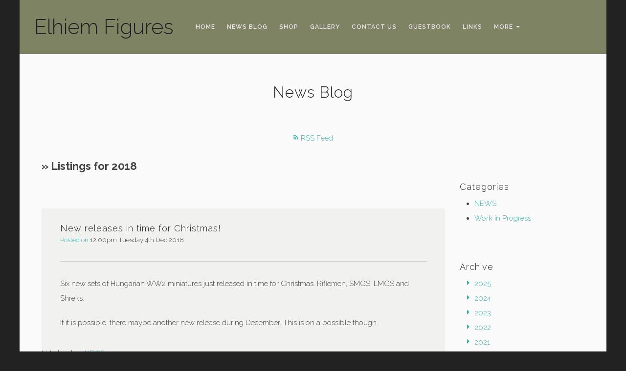

--- FILE ---
content_type: text/html; charset=utf-8
request_url: https://www.elhiem.co.uk/blog?year=2018
body_size: 19031
content:

<!DOCTYPE html> <!--[if lt IE 7]> <html class="no-js ie lt-ie10 lt-ie9 lt-ie8 lt-ie7"> <![endif]--> <!--[if IE 7]> <html class="no-js ie ie7 lt-ie10 lt-ie9 lt-ie8"> <![endif]--> <!--[if IE 8]> <html class="no-js ie ie8 lt-ie10 lt-ie9"> <![endif]--> <!--[if IE 9]> <html class="no-js ie ie9 lt-ie10"> <![endif]--> <!--[if gt IE 9]> <html class="no-js ie not-ie-legacy"> <![endif]--> <!--[if !IE]><!--> <html class="wdk-theme no-js font-size--med"> <!--<![endif]--> <head> <meta http-equiv="X-UA-Compatible" content="IE=edge,chrome=1" /> <meta name="viewport" content="width=device-width, initial-scale=1.0" /> <meta name="format-detection" content="telephone=no" /> <link rel="stylesheet" href="https://assetsbeta.create-cdn.net/_assets/livesites/feature/content-builder/content-builder.min.css?ff25b08bc3f519972a91114e23f0f784"> <title>News Blog</title> <meta name="keywords" content=""/> <meta name="description" content=""/> <meta name="MSSmartTagsPreventParsing" content="TRUE"/> <link rel="shortcut icon" href="/favicon_default.ico" /> <script src="https://assetsbeta.create-cdn.net/_assets/livesites/component/common/jquery-3.7.1.min.js?2c872dbe60f4ba70fb85356113d8b35e" type="text/javascript"></script><script src="https://assetsbeta.create-cdn.net/_assets/livesites/component/common/jquery-migrate-3.5.2.min.js?88d82ba2bc432aa8ea45a71fb47ebccf" type="text/javascript"></script><script src="/include/js/loader.js?1728637509"></script><!-- Global site tag (gtag.js) - Google Analytics --><script type="text/javascript" src="https://www.googletagmanager.com/gtag/js?id=G-JNE452KQ6T" async></script><script type="text/javascript" >    var siteid = 341115;
    window.dataLayer = window.dataLayer || [];
    function gtag(){dataLayer.push(arguments);}
    gtag('js', new Date());
    gtag('config', 'G-JNE452KQ6T', {
      'siteid': siteid
    });

        $(function(){
      if (window.events) {
        var shopCurrency = 'GBP';
        window.events.on('addToBasket', function (data, source) {
          if(gtag) {
            let item_list_id = 'product_page';
            let item_list_name = 'Product Page';

            if(source === 'category_page') {
              item_list_id = 'category_page';
              item_list_name = 'Category Page';
            }

            gtag("event", "add_to_cart", {
              currency: shopCurrency,
              value: data.price * data.quantity,
              items: [
                {
                item_id: data.ID,
                item_name: data.title,
                item_list_id: item_list_id,
                item_list_name: item_list_name,
                price: data.price,
                quantity: data.quantity,
                }
              ]
            });
          }
        });

        window.events.on('removeFromBasket', function (data) {
          if(gtag) {
            gtag("event", "remove_from_cart", {
              currency: shopCurrency,
              value: data.price * data.quantity,
              items: [
                {
                item_id: data.ID,
                item_name: data.title,
                item_list_id: 'basket',
                item_list_name: 'Basket',
                price: data.price,
                quantity: data.quantity,
                }
              ]
            });
          }
        })

        window.events.on('checkoutStart', function (data) {
          if(gtag) {
            let basketItems = data.basket.map(function(product) {
              return {
                item_id: product.ID,
                item_name: product.title,
                price: product.price,
                quantity: product.quantity
              }
            });

            gtag("event", "begin_checkout", {
              value: data.amount,
              currency: data.currency,
              items: basketItems
            });
          }

        });

        window.events.on('checkoutComplete', function (data) {
          if(gtag) {
            let basketItems = data.basket.map(function(product) {
              return {
                item_id: product.ID,
                item_name: product.title,
                price: product.price,
              }
            })

            gtag("event", "purchase", {
              currency: data.currency,
              transaction_id: data.transaction_id,
              value: data.amount,
              coupon: data.discount_code,
              shipping: data.postage_price,
              items: basketItems,
            })
          }
        });

        window.events.on('productView', function (data) {
          if(gtag) {
            gtag("event", "view_item", {
              currency: shopCurrency,
              value: 0,
              items: [
                {
                item_id: data.ID,
                item_name: data.title,
                item_list_id: "product_page",
                item_list_name: "Product Page",
                price: data.price
                }
              ]
            });
          }
        })

        window.events.on('checkoutStage', function (step) {
          if(gtag) {
            gtag("event", "checkout", {
              'step': step
            });
          }
        })

        window.events.on('formSubmitting', function(data){
          if(gtag) {
            gtag("event", "form_submit", data);
          }
        });
      }
    });
</script><link rel="stylesheet" type="text/css" href="https://fonts.googleapis.com/css?display=swap&family=Raleway:300,400,600,700"><link rel="stylesheet" type="text/css" href="https://fonts.googleapis.com/css?display=swap&family=Raleway:300,400,600,700"><link rel="stylesheet" type="text/css" href="https://fonts.googleapis.com/css?display=swap&family=Raleway:300,400,600,700"><style>@font-face {font-family: "font awesome";font-style: normal;font-weight: normal;font-display: swap;src: url("https://create-cdn.net/_assets/fonts/template-fonts/icons/fontawesome/fontawesome.eot?20141125");src: url("https://create-cdn.net/_assets/fonts/template-fonts/icons/fontawesome/fontawesome.eot?iefix&20141125") format("embedded-opentype"), url("https://create-cdn.net/_assets/fonts/template-fonts/icons/fontawesome/fontawesome.woff?20141125") format("woff"), url("https://create-cdn.net/_assets/fonts/template-fonts/icons/fontawesome/fontawesome.ttf?20141125") format("truetype"), url("https://create-cdn.net/_assets/fonts/template-fonts/icons/fontawesome/fontawesome.svg#font-awesome?20141125") format("svg"),url("https://create-cdn.net/_assets/fonts/template-fonts/icons/fontawesome/fontawesome.ttf?20141125") format("truetype")}</style><script>window.createSite = {"pageid":"3029471"};</script><link rel="canonical" href="/blog" /><link rel="stylesheet" href="https://assetsbeta.create-cdn.net/_assets/livesites/component/modal/modal.min.css?0712ddff8bb7c2ec4838ba17b29103f7" /><link rel="stylesheet" href="https://assetsbeta.create-cdn.net/_assets/livesites/component/session/session.min.css?d14ed9b57555828f24e1c7c78a5bfc7b" /><script type="text/javascript" src="https://assetsbeta.create-cdn.net/_assets/livesites/component/modal/modal.min.js?66520fc5d9421d9b4022a8910d693cbe" async></script><script src="https://assetsbeta.create-cdn.net/_assets/livesites/component/session/session.min.js?e9b6512c3cd27c880a4cc1ed03166ee2" defer></script><script src="https://assetsbeta.create-cdn.net/_assets/livesites/component/page-events/page-events.min.js?64345003a6529e9ec6053cb77419e3db"></script><script src="https://assetsbeta.create-cdn.net/_assets/livesites/component/basket/basket.min.js?e1679b6159bb71c40ac7e4cf026ab9d4" async type="text/javascript"></script><link rel='stylesheet' href='/theme.min.css?1728637509' type='text/css' /><link rel="stylesheet" type="text/css" href="/palette.css?1728637509" media="screen"><!--Theme JS--><script type="text/javascript">function detect_ie(){var e=window.navigator.userAgent,t=e.indexOf("MSIE ");if(t>0){parseInt(e.substring(t+5,e.indexOf(".",t)),10);document.querySelector("html").className+=" ie"}else{if(e.indexOf("Trident/")>0){var n=e.indexOf("rv:");parseInt(e.substring(n+3,e.indexOf(".",n)),10);document.querySelector("html").className+=" ie"}else{var d=e.indexOf("Edge/");if(!(d>0))return document.querySelector("html").className+=" not-ie",!1;parseInt(e.substring(d+5,e.indexOf(".",d)),10);document.querySelector("html").className+=" edge"}}}function hasFlexGapSupport(){const e=document.createElement("div");e.style.display="flex",e.style.flexDirection="column",e.style.rowGap="1px",e.appendChild(document.createElement("div")),e.appendChild(document.createElement("div")),document.body.appendChild(e);const t=1===e.scrollHeight;return e.parentNode.removeChild(e),t}document.addEventListener("DOMContentLoaded",(function(){detect_ie();/iPad|iPhone|iPod/.test(navigator.userAgent)&&!window.MSStream&&!hasFlexGapSupport()&&document.documentElement.classList.add("flex-gap-not-supported")}));</script><script type="application/ld+json">
				{
				  "@context": "http://schema.org",
				  "@type": "WebSite",
				  "url": "https://www.elhiem.co.uk/",
				  "potentialAction": {
				    "@type": "SearchAction",
				    "target": "https://www.elhiem.co.uk/shop/search.php?q={search_term_string}",
				    "query-input": "required name=search_term_string"
				  }
				}</script><script>!function(e,t,n){function r(e,t){return typeof e===t}function s(){var e,t,n,s,i,o,a;for(var l in w)if(w.hasOwnProperty(l)){if(e=[],t=w[l],t.name&&(e.push(t.name.toLowerCase()),t.options&&t.options.aliases&&t.options.aliases.length))for(n=0;n<t.options.aliases.length;n++)e.push(t.options.aliases[n].toLowerCase());for(s=r(t.fn,"function")?t.fn():t.fn,i=0;i<e.length;i++)o=e[i],a=o.split("."),1===a.length?S[a[0]]=s:(!S[a[0]]||S[a[0]]instanceof Boolean||(S[a[0]]=new Boolean(S[a[0]])),S[a[0]][a[1]]=s),y.push((s?"":"no-")+a.join("-"))}}function i(e){var t=b.className,n=S._config.classPrefix||"";if(x&&(t=t.baseVal),S._config.enableJSClass){var r=new RegExp("(^|\\s)"+n+"no-js(\\s|$)");t=t.replace(r,"$1"+n+"js$2")}S._config.enableClasses&&(t+=" "+n+e.join(" "+n),x?b.className.baseVal=t:b.className=t)}function o(){return"function"!=typeof t.createElement?t.createElement(arguments[0]):x?t.createElementNS.call(t,"http://www.w3.org/2000/svg",arguments[0]):t.createElement.apply(t,arguments)}function a(e){return e.replace(/([a-z])-([a-z])/g,function(e,t,n){return t+n.toUpperCase()}).replace(/^-/,"")}function l(){var e=t.body;return e||(e=o(x?"svg":"body"),e.fake=!0),e}function f(e,n,r,s){var i,a,f,u,c="modernizr",d=o("div"),p=l();if(parseInt(r,10))for(;r--;)f=o("div"),f.id=s?s[r]:c+(r+1),d.appendChild(f);return i=o("style"),i.type="text/css",i.id="s"+c,(p.fake?p:d).appendChild(i),p.appendChild(d),i.styleSheet?i.styleSheet.cssText=e:i.appendChild(t.createTextNode(e)),d.id=c,p.fake&&(p.style.background="",p.style.overflow="hidden",u=b.style.overflow,b.style.overflow="hidden",b.appendChild(p)),a=n(d,e),p.fake?(p.parentNode.removeChild(p),b.style.overflow=u,b.offsetHeight):d.parentNode.removeChild(d),!!a}function u(e,t){return!!~(""+e).indexOf(t)}function c(e,t){return function(){return e.apply(t,arguments)}}function d(e,t,n){var s;for(var i in e)if(e[i]in t)return n===!1?e[i]:(s=t[e[i]],r(s,"function")?c(s,n||t):s);return!1}function p(e){return e.replace(/([A-Z])/g,function(e,t){return"-"+t.toLowerCase()}).replace(/^ms-/,"-ms-")}function v(t,n,r){var s;if("getComputedStyle"in e){s=getComputedStyle.call(e,t,n);var i=e.console;if(null!==s)r&&(s=s.getPropertyValue(r));else if(i){var o=i.error?"error":"log";i[o].call(i,"getComputedStyle returning null, its possible modernizr test results are inaccurate")}}else s=!n&&t.currentStyle&&t.currentStyle[r];return s}function m(t,r){var s=t.length;if("CSS"in e&&"supports"in e.CSS){for(;s--;)if(e.CSS.supports(p(t[s]),r))return!0;return!1}if("CSSSupportsRule"in e){for(var i=[];s--;)i.push("("+p(t[s])+":"+r+")");return i=i.join(" or "),f("@supports ("+i+") { #modernizr { position: absolute; } }",function(e){return"absolute"==v(e,null,"position")})}return n}function g(e,t,s,i){function l(){c&&(delete P.style,delete P.modElem)}if(i=!r(i,"undefined")&&i,!r(s,"undefined")){var f=m(e,s);if(!r(f,"undefined"))return f}for(var c,d,p,v,g,h=["modernizr","tspan","samp"];!P.style&&h.length;)c=!0,P.modElem=o(h.shift()),P.style=P.modElem.style;for(p=e.length,d=0;d<p;d++)if(v=e[d],g=P.style[v],u(v,"-")&&(v=a(v)),P.style[v]!==n){if(i||r(s,"undefined"))return l(),"pfx"!=t||v;try{P.style[v]=s}catch(y){}if(P.style[v]!=g)return l(),"pfx"!=t||v}return l(),!1}function h(e,t,n,s,i){var o=e.charAt(0).toUpperCase()+e.slice(1),a=(e+" "+z.join(o+" ")+o).split(" ");return r(t,"string")||r(t,"undefined")?g(a,t,s,i):(a=(e+" "+j.join(o+" ")+o).split(" "),d(a,t,n))}var y=[],w=[],C={_version:"3.4.0",_config:{classPrefix:"",enableClasses:!0,enableJSClass:!0,usePrefixes:!0},_q:[],on:function(e,t){var n=this;setTimeout(function(){t(n[e])},0)},addTest:function(e,t,n){w.push({name:e,fn:t,options:n})},addAsyncTest:function(e){w.push({name:null,fn:e})}},S=function(){};S.prototype=C,S=new S,S.addTest("eventlistener","addEventListener"in e),S.addTest("svg",!!t.createElementNS&&!!t.createElementNS("http://www.w3.org/2000/svg","svg").createSVGRect);var b=t.documentElement;S.addTest("classlist","classList"in b);var x="svg"===b.nodeName.toLowerCase();S.addTest("srcset","srcset"in o("img")),S.addTest("inlinesvg",function(){var e=o("div");return e.innerHTML="<svg/>","http://www.w3.org/2000/svg"==("undefined"!=typeof SVGRect&&e.firstChild&&e.firstChild.namespaceURI)});var T=function(){function e(e,t){var s;return!!e&&(t&&"string"!=typeof t||(t=o(t||"div")),e="on"+e,s=e in t,!s&&r&&(t.setAttribute||(t=o("div")),t.setAttribute(e,""),s="function"==typeof t[e],t[e]!==n&&(t[e]=n),t.removeAttribute(e)),s)}var r=!("onblur"in t.documentElement);return e}();C.hasEvent=T;var E=C.testStyles=f,_=function(){var e=navigator.userAgent,t=e.match(/w(eb)?osbrowser/gi),n=e.match(/windows phone/gi)&&e.match(/iemobile\/([0-9])+/gi)&&parseFloat(RegExp.$1)>=9;return t||n}();_?S.addTest("fontface",!1):E('@font-face {font-family:"font";src:url("https://")}',function(e,n){var r=t.getElementById("smodernizr"),s=r.sheet||r.styleSheet,i=s?s.cssRules&&s.cssRules[0]?s.cssRules[0].cssText:s.cssText||"":"",o=/src/i.test(i)&&0===i.indexOf(n.split(" ")[0]);S.addTest("fontface",o)}),S.addTest("details",function(){var e,t=o("details");return"open"in t&&(E("#modernizr details{display:block}",function(n){n.appendChild(t),t.innerHTML="<summary>a</summary>b",e=t.offsetHeight,t.open=!0,e=e!=t.offsetHeight}),e)});var R="Moz O ms Webkit",z=C._config.usePrefixes?R.split(" "):[];C._cssomPrefixes=z;var L=function(t){var r,s=prefixes.length,i=e.CSSRule;if("undefined"==typeof i)return n;if(!t)return!1;if(t=t.replace(/^@/,""),r=t.replace(/-/g,"_").toUpperCase()+"_RULE",r in i)return"@"+t;for(var o=0;o<s;o++){var a=prefixes[o],l=a.toUpperCase()+"_"+r;if(l in i)return"@-"+a.toLowerCase()+"-"+t}return!1};C.atRule=L;var j=C._config.usePrefixes?R.toLowerCase().split(" "):[];C._domPrefixes=j;var N={elem:o("modernizr")};S._q.push(function(){delete N.elem});var P={style:N.elem.style};S._q.unshift(function(){delete P.style}),C.testAllProps=h;var A=C.prefixed=function(e,t,n){return 0===e.indexOf("@")?L(e):(e.indexOf("-")!=-1&&(e=a(e)),t?h(e,t,n):h(e,"pfx"))};S.addTest("objectfit",!!A("objectFit"),{aliases:["object-fit"]}),s(),i(y),delete C.addTest,delete C.addAsyncTest;for(var k=0;k<S._q.length;k++)S._q[k]();e.Modernizr=S}(window,document);
function jsload(e,t){if(0===e.indexOf("/_assets/")&&(e=createCDNPath+e),jsload_files.indexOf(e)===-1){if("function"==typeof t){var s=document.createElement("script"),a=document.getElementsByTagName("script")[0];s.src=e,a.parentNode.insertBefore(s,a),t&&(s.onload=t)}else document.write(unescape('%3Cscript src="'+e+'"%3E%3C/script%3E'));jsload_files.push(e)}}var jsload_files=[];if("undefined"==typeof createCDNPath)var createCDNPath="https://create-cdn.net";

		 	if( ! Modernizr.classlist ){
				jsload('/_assets/shared/component/polyfill-classlist/polyfill-classlist.min.js');
		 	}
		

		 	if( ! Modernizr.eventlistener ){
				jsload('/_assets/shared/component/polyfill-eventlistener/polyfill-eventlistener.min.js');
		 	}</script> <style>
      body, .font--content { font-family: "raleway"; }
				.font--heading { font-family: "raleway"; }
				.font--logo { font-family: "raleway"; }
				.i { font-family: "font awesome" ; }      /* A comment to stop the syntax highlighting from breaking */

      /* Add the template background options */

      html {<!--WDK: templateoption:templatebg-->
      }</style> <link rel="stylesheet" href="https://create-cdn.net/_assets/livesites/component/csswizardry-grids-responsive/csswizardry-grids-responsive.min.css?20150528"> <!--[if lt IE 9]> <script src="https://create-cdn.net/_assets/livesites/component/html5shiv/html5shiv.min.js"></script> <![endif]--> <script>
      var firstBlock, headerBlock, blockContent
      function incorporateHeader() {
        // First-run setup
        if (!firstBlock) {
          firstBlock = document.querySelector('.block--incorporate-header')

          blockContent = firstBlock.getElementsByClassName('block__content')[0]
          if (!blockContent) {
            blockContent = firstBlock
          }
          headerBlock = document.getElementById('site-navigation')
          // Split and find as running the regex directly on className did not work.
          var firstBlockPalette = firstBlock.className.split(' ').find(function (e) {
            return /^palette-[a-zA-Z0-9_-]+$/.test(e)
          })
          var headerBlocks = headerBlock.children
          for (var i = 0; i < headerBlocks.length; i++) {
            //Remove existing palette class
            headerBlocks[i].className.replace(/(s|^)palette-[a-zA-Z0-9_-]+($|s)/, ' ')
            if (firstBlockPalette) {
              headerBlocks[i].classList.add(firstBlockPalette)
            }
          }
          // The header now needs the incorporated class
          headerBlock.classList.add('header--incorporated')
          // Re-run on resize
          window.addEventListener('resize', incorporateHeader, true)
          // Run again when things have finished running
          window.setTimeout(incorporateHeader, 0)

          var headerImages = headerBlock.querySelectorAll('img')
          for (var i = 0; i < headerImages.length; i++) {
            var image = headerImages[i]
            image.addEventListener('load', incorporateHeader)
          }
        }
        blockContent.style.paddingTop = ''
        var headerHeight = headerBlock.scrollHeight
        var originalPadding = window.getComputedStyle(blockContent).paddingTop
        blockContent.style.paddingTop = 'calc(' + headerHeight + 'px + ' + originalPadding + ')'
      }</script> </head> <body class="wdk_columnCount_2 has-complementary--primary has-complementary--secondary has-banner--type-3 has-wallpaper page-type-blog has-shop has-basket heading--med button--square wdk-theme-body template-rwd template-structure-167"> <div id="site-wrapper" class="site-wrapper"> <header id="site-navigation" class="site-header is-content-builder"> <!----><section data-save-timestamp="1661941923895" id="block_1093603" data-cb-blocktype="InlineHeaderMenuCentred" data-cb-version="3.0.1" class="block js-block--block_1093 block--pad-top-25 block--pad-bottom-25 b-header block--header InlineHeaderMenuCentred block--horizontal-content-left"><!----> <div class="block__content"><div class="b-container-wrapper"><div class="b-container"><div class="b-row"><div class="b-col-12 b-header__item-wrapper has-items-inline--md is-aligned-left"><div class="b-header__item b-flex--grow-1 has-nested-items"><div class="s-navigation b-header__item-wrapper has-items-inline--xs is-aligned-center is-nested"><div itemscope="itemscope" itemtype="http://schema.org/Organization" class="b-header__item b-line-height--0 is-logo"><a data-name="logo" itemprop="url" href="/" class="editable-element editable-element--logo logo-container"><p id="logo-element-element_1094" class="logo logo--text font--logo b-margin-t-0--xs b-margin-b-0--xs b-line-height--xs">Elhiem Figures</p></a></div> <div id="site-menu" role="navigation" class="b-header__item b-flex--grow-1 b-line-height--0"><div data-name="navigation" class="text-right"><div data-name="nav" class="s-navigation__menu js-menu-nav-container is-aligned-right-on-mobile"><button type="button" class="s-menu-icon hamburger hamburger--squeeze js-mobile-open uneditable-element"><span aria-hidden="true" class="hamburger-box"><span class="hamburger-inner icon"></span></span></button> <nav data-name="menu" class="js-menu-nav b-line-height--0 s-menu s-menu--reset-margin"><button type="button" class="s-menu-close hamburger hamburger--squeeze is-active js-mobile-inside-close b-padding-y-30--xs b-padding-x-30--xs b-line-height--xs"><span aria-hidden="true" class="hamburger-box"><span class="hamburger-inner icon"></span></span></button> <div class="s-menu-container"><span class="js-menu__container-block_1093_sticky--false b-display-inline-block--md s-menu--loading"> <ul class="editable-element editable-element--menu  "> <li class="js-menu__more-item-block_1093_sticky--false "> <a  href="/">
                    HOME                  </a> </li> <li class="js-menu__more-item-block_1093_sticky--false "> <a  href="/blog/">
                    News Blog                  </a> </li> <li class="js-menu__more-item-block_1093_sticky--false "> <a  href="/ourshop/">
                    Shop                  </a> </li> <li class="js-menu__more-item-block_1093_sticky--false "> <a  href="/gallery.html">
                    Gallery                  </a> </li> <li class="js-menu__more-item-block_1093_sticky--false "> <a  href="/contactus.html">
                    Contact Us                  </a> </li> <li class="js-menu__more-item-block_1093_sticky--false "> <a  href="/guestbook/">
                    Guestbook                  </a> </li> <li class="js-menu__more-item-block_1093_sticky--false "> <a  href="/links.html">
                    Links                  </a> </li> <li class="js-menu__more-item-block_1093_sticky--false "> <a  href="/page_3038893.html">
                    Painting Guides                  </a> </li> <li class="js-menu__more-item-block_1093_sticky--false "> <a  href="/painted-for-customers.html">
                    Painted for Customers                  </a> </li> <li class="js-menu__more-item-block_1093_sticky--false "> <a  href="/termsandconditions.html">
                    Terms and Conditions                  </a> </li> <li class="js-menu__more-container-block_1093_sticky--false b-display-none--xs"> <a>More</a> <ul></ul> </li> </ul> </span></div> </nav></div></div></div> <div class="b-header__item is-hidden-on-mobile" style="display:none;"><!----></div> <div class="b-header__item b-flex--shrink-0 b-line-height--0" style="display:none;"><!----></div> <div class="b-header__item b-flex--shrink-0 b-line-height--0 if-basket"><ul data-name="account-shop-icons" class="b-account-shop-icons sm sm-shop b-line-height--0"><!----> <li data-name="shopbasket" data-sm-reverse="true" class="editable-element editable-element--shop-basket shop-basket sm-shop-toggle-wrapper if-basket"><a class="sm-shop-toggle"><span class="icon sm-shop-toggle__icon"><svg xmlns="http://www.w3.org/2000/svg" viewBox="0 0 448 512"><path d="M352 128C352 57.42 294.579 0 224 0 153.42 0 96 57.42 96 128H0v304c0 44.183 35.817 80 80 80h288c44.183 0 80-35.817 80-80V128h-96zM224 48c44.112 0 80 35.888 80 80H144c0-44.112 35.888-80 80-80zm176 384c0 17.645-14.355 32-32 32H80c-17.645 0-32-14.355-32-32V176h48v40c0 13.255 10.745 24 24 24s24-10.745 24-24v-40h160v40c0 13.255 10.745 24 24 24s24-10.745 24-24v-40h48v256z"/></svg></span> <span class="sm-shop-toggle__text icon-text">basket</span></a> <ul class="mega-menu"><li><div class="sm-shop-dropdown-item"><div class="sm-shop-item"><div class="basket__total">
              Total: <span class="wdk_basket_total"></span> </div> <div class="basket__menu"><div class="basket__link"><a href="/ourshop/basket" class="dropdown-item__link">Basket</a></div> <div class="checkout__link"><a href="/ourshop/checkout" class="dropdown-item__link">Checkout</a></div></div></div></div></li></ul></li></ul></div> <div class="b-header__item b-flex--shrink-0 is-hidden-on-mobile" style="display:none;"><!----></div></div></div> <div full-row-on-mobile="" class="b-header__item b-flex--shrink-0 b-text-right--xs" style="display:none;"><!----></div></div></div></div></div></div> </section><span class="rendered-assets"><script src="https://assetsbeta.create-cdn.net/_assets/livesites/feature/content-builder/static/js/jquery.smartmenus.min.js?3.0.1"></script> <script src="https://assetsbeta.create-cdn.net/_assets/livesites/feature/content-builder/static/js/menu-resize.min.js?3.0.1"></script> <script src="https://assetsbeta.create-cdn.net/_assets/livesites/feature/content-builder/static/js/fit-svg.min.js?3.0.1"></script></span><span class="rendered-assets"><script>FitSVG(document.getElementById("logo-element-element_1094"))</script> <script>initMenuResize("js-menu__container-block_1093_sticky--false", "js-menu__more-container-block_1093_sticky--false")</script></span> </header> <main id="site-content" class="structure__item structure__item--page site-content"> <div class="structure__item__utility clearfix"> <div role="main" class="site-main"> <h1
              class="site-main__page-title wdk_content-pagetitle heading heading--alpha font--heading"
            > <span class="heading__utility">News Blog</span> </h1>
            <style>
/* 
// Colour theming
// @TODO: Move this to the template theme.css and legacy template index.html files
*/
.blog-heading {
    border-color:#;
}
.blog-summary {
    border-color: #;
}
.blog-summary__item {
    border-color: #;
}
.blog-heading--complementary {
    border-color: #;
}
</style>
<div class="section blog blog--summary"> 

    
    <p class="rss-feed"><a class="rss-link link-complex" href="/blog/rss/blog.xml" rel="feed"><span class="i i-rss"></span>&nbsp;<span class="link-complex__target">RSS Feed</span></a></p>
    

    <div class="grid">
        <div class="grid__item three-quarters palm-one-whole lap-one-whole  lap-mid-three-quarters">
            
                        <h2 class="blog-heading font--heading">&raquo; Listings for 2018</h2>
                        
            <ol id="posts" class="block-list blog-summary" reversed>
                                    <li class="blog-summary__item">

                        <article>
                            <a class="blog-summary__url url link-complex" href="/blog/read_187653/new-releases-in-time-for-christmas.html">
                                <header class="blog-summary__header link-complex__target">
                                    <h1 class="blog-summary__title heading heading--delta font--heading">New releases in time for Christmas!</h1>
                                    <p class="blog-summary__time">Posted on <time class="postdate" datetime="Tuesday 4th Dec 2018" pubdate>12:00pm Tuesday 4th Dec 2018</time></p>
                                </header>
                            </a>
                            
                            <div class="blog-summary__body">
                                <p>Six new sets of Hungarian WW2 miniatures just released in time for Christmas. Riflemen, SMGS, LMGS and Shreks.</p>
<p>If it is possible, there maybe another new release during December. This is on a possible though.</p>
                            </div>
                            <footer class="blog-summary__footer">
                                <nav>
                                                                                                            <ul class="nav breadcrumb blog-category">
                                        <li>Listed under:</li>
                                                                            <li class="blog-category__item" data-breadcrumb=","><a href="/blog/categories_17326/news.html"" rel="category">NEWS</a></li>
                                                                        </ul>
                                                                                                            <p class="blog-summary__comments"><a href="/blog/read_187653/new-releases-in-time-for-christmas.html#comments">0 Comments</a></p> 
                                                                    </nav>
                            </footer>
                        </article>

                    </li>
                                    <li class="blog-summary__item">

                        <article>
                            <a class="blog-summary__url url link-complex" href="/blog/read_187592/on-the-work-bench-blog-8.html">
                                <header class="blog-summary__header link-complex__target">
                                    <h1 class="blog-summary__title heading heading--delta font--heading">On the Work Bench Blog :8</h1>
                                    <p class="blog-summary__time">Posted on <time class="postdate" datetime="Friday 30th Nov 2018" pubdate>12:00pm Friday 30th Nov 2018</time></p>
                                </header>
                            </a>
                            
                            <div class="blog-summary__body">
                                <p>We will probably get one more new release in before Christmas, this will be Hungarian riflemen, Soviet Speznatz/VDV and maybe a couple of Post Apoc road warrior types.</p>
<p>We will also make a mould with new heads and dolls for the next moderns range: Modern Dutch.</p>
<p>A quick apology to those who ordered 3d prints last week, they are taking longer tahn anticipated to get done.</p>
<p>Keep checking back, and don't forget the postage dates.&nbsp;</p>
                            </div>
                            <footer class="blog-summary__footer">
                                <nav>
                                                                                                            <ul class="nav breadcrumb blog-category">
                                        <li>Listed under:</li>
                                                                            <li class="blog-category__item" data-breadcrumb=","><a href="/blog/categories_17326/news.html"" rel="category">NEWS</a></li>
                                                                            <li class="blog-category__item" data-breadcrumb=","><a href="/blog/categories_17311/work-in-progress.html"" rel="category">Work in Progress</a></li>
                                                                        </ul>
                                                                                                            <p class="blog-summary__comments"><a href="/blog/read_187592/on-the-work-bench-blog-8.html#comments">0 Comments</a></p> 
                                                                    </nav>
                            </footer>
                        </article>

                    </li>
                                    <li class="blog-summary__item">

                        <article>
                            <a class="blog-summary__url url link-complex" href="/blog/read_187531/back-to-normal.html">
                                <header class="blog-summary__header link-complex__target">
                                    <h1 class="blog-summary__title heading heading--delta font--heading">Back to Normal</h1>
                                    <p class="blog-summary__time">Posted on <time class="postdate" datetime="Saturday 24th Nov 2018" pubdate>12:00pm Saturday 24th Nov 2018</time></p>
                                </header>
                            </a>
                            
                            <div class="blog-summary__body">
                                <p>Thank you everybody for the fantastic orders over the Black Friday sale, the high volume may mean a day or two extra delay in postage as we process the orders.</p>
                            </div>
                            <footer class="blog-summary__footer">
                                <nav>
                                                                                                            <ul class="nav breadcrumb blog-category">
                                        <li>Listed under:</li>
                                                                            <li class="blog-category__item" data-breadcrumb=","><a href="/blog/categories_17326/news.html"" rel="category">NEWS</a></li>
                                                                        </ul>
                                                                                                            <p class="blog-summary__comments"><a href="/blog/read_187531/back-to-normal.html#comments">0 Comments</a></p> 
                                                                    </nav>
                            </footer>
                        </article>

                    </li>
                                    <li class="blog-summary__item">

                        <article>
                            <a class="blog-summary__url url link-complex" href="/blog/read_187490/black-friday-sale.html">
                                <header class="blog-summary__header link-complex__target">
                                    <h1 class="blog-summary__title heading heading--delta font--heading">BLACK FRIDAY SALE!</h1>
                                    <p class="blog-summary__time">Posted on <time class="postdate" datetime="Thursday 22nd Nov 2018" pubdate>12:00pm Thursday 22nd Nov 2018</time></p>
                                </header>
                            </a>
                            
                            <div class="blog-summary__body">
                                <p>A very short lived sale is on till Saturday night (24th)</p>
<p>Also just released 3 new Civilian cars for the 1970's and 80's</p>
<p>Last postage for Christmas post now up on the main page.</p>
<p>UK: 15th December</p>
<p>EU: 10th December</p>
<p>Australia/NZ/China: 1st December</p>
<p>USA and Rest of the World: 10th December</p>
<p>No Guarantee can be made that orders placed will arrive before Christmas day, we are at the mercy of the post!</p>
                            </div>
                            <footer class="blog-summary__footer">
                                <nav>
                                                                                                            <ul class="nav breadcrumb blog-category">
                                        <li>Listed under:</li>
                                                                            <li class="blog-category__item" data-breadcrumb=","><a href="/blog/categories_17326/news.html"" rel="category">NEWS</a></li>
                                                                        </ul>
                                                                                                            <p class="blog-summary__comments"><a href="/blog/read_187490/black-friday-sale.html#comments">0 Comments</a></p> 
                                                                    </nav>
                            </footer>
                        </article>

                    </li>
                                    <li class="blog-summary__item">

                        <article>
                            <a class="blog-summary__url url link-complex" href="/blog/read_187325/november-releases-its-big-updated.html">
                                <header class="blog-summary__header link-complex__target">
                                    <h1 class="blog-summary__title heading heading--delta font--heading">November Releases (its BIG!) UPDATED!</h1>
                                    <p class="blog-summary__time">Posted on <time class="postdate" datetime="Friday 9th Nov 2018" pubdate>12:00pm Friday 9th Nov 2018</time></p>
                                </header>
                            </a>
                            
                            <div class="blog-summary__body">
                                <p>Additional releases:</p>
<p>LTD29 Santa and Elves Operate</p>
<p>BAOR33 Milan team in Berets</p>
<p>INS26 Shemaghs skirmish kneeling</p>
<p>SF30 SF Vehiclegunners</p>
<p>SPC02 Modern USMC marksmen</p>
<p>Bw11 HQ B</p>
<p>BW12 Stinger</p>
<p>BW13 81mm</p>
<p>BW14 120mm</p>
<p>BW15 gun crews</p>
<p>Rather than hold off for even more to be done, the following is now available!</p>
<p><img style="border: 0px none; vertical-align: middle; border-style: none;" title="Irish in the Congo" src="https://sites.create-cdn.net/siteimages/34/1/1/341115/16/8/7/16870762/200x150.jpg?1541778267" alt="Irish UN force take cover behind Ford Mk6" width="200" loading="lazy" data-pin-media="https://sites.create-cdn.net/siteimages/34/1/1/341115/16/8/7/16870762/500x375.jpg?1541778267" srcset="https://sites.create-cdn.net/siteimages/34/1/1/341115/16/8/7/16870762/200x150.jpg?1541778267, https://sites.create-cdn.net/siteimages/34/1/1/341115/16/8/7/16870762/500x375.jpg?1541778267 2.5x" data-final-tag="true"></p>
<p>The Post Apocalyptic battlegrounds get their first batches of gangs!</p>
<p>The Hungarians get their first (modest) release.</p>
<p>The Irish UN Congo force are released with an Armoured Car</p>
<p>The NATO and West germans get expanded.</p>
<p>Werewolves are loose in the Pulp section.</p>
<p>More Cops and SRV.</p>
<p>Russian Modern Special Forces and the Modern Russians get updates.</p>
<p>DF02 &ndash; 10x Mixed bald warriors</p>
<p>DF03 &ndash; 10x Mixed Punk warriors</p>
<p>DF04- 10x Mixed Wasteland Warriors</p>
<p>DF05-12 Vehicle crews</p>
<p>DFMIX Budget figs</p>
<p>P43 &ndash; 3 Werewolves</p>
<p>P44- 3 Nazi werewolves</p>
<p>RSF05 RPK</p>
<p>RSF06 RPGs</p>
<p>RSF07 GP30</p>
<p>RUS15 Marksmen</p>
<p>SRV24 Uzis</p>
<p>COP10 -Female Agents with M4</p>
<p>INS25 Insurgent gun crews in shemagh</p>
<p>NAT12 120mm mortar man</p>
<p>NAT13 81mm mortar crew man</p>
<p>NAT14 Stinger</p>
<p>NAT15 HQ</p>
<p>NAT16 NCOs with M45</p>
<p>BW10 West German HQ</p>
<p>UNI01 Irish HQ</p>
<p>UNI02 FAL rifles M1</p>
<p>UNI03 FAL and M45</p>
<p>UNI04 Vickers gun and crew</p>
<p>UNI05 Bren team prone</p>
<p>UNI06 Bren gunner walking</p>
<p>UNI07 Carl Gustav rocket</p>
<p>VMW08 Ford MkVI</p>
<p>HUN05a 43m</p>
<p>HUN06a 31m</p>
<p>HUN08a Panzerfaust</p>
                            </div>
                            <footer class="blog-summary__footer">
                                <nav>
                                                                                                            <ul class="nav breadcrumb blog-category">
                                        <li>Listed under:</li>
                                                                            <li class="blog-category__item" data-breadcrumb=","><a href="/blog/categories_17326/news.html"" rel="category">NEWS</a></li>
                                                                        </ul>
                                                                                                            <p class="blog-summary__comments"><a href="/blog/read_187325/november-releases-its-big-updated.html#comments">0 Comments</a></p> 
                                                                    </nav>
                            </footer>
                        </article>

                    </li>
                            </ol>

                        <footer>
                <ul class="nav pagination has-next-prev"><li class="current">1</li><li><a href="?row=6&year=2018">2</a></li><li><a href="?row=11&year=2018">3</a></li><li><a href="?row=16&year=2018">4</a></li><li>&hellip;</li><li><a href="?row=26&year=2018">6</a></li><li class="pagination__next"><a href="?row=6">Next &raquo;</a></li></ul>            </footer>
                    </div><!--
        --><div class="grid__item one-quarter palm-one-whole lap-one-whole lap-mid-one-quarter">
            <aside role="complementary" class="page-complementary--primary page-complementary--blog">
                <nav>

                    <div class="grid">

                                                <div class="grid__item lap-one-half lap-mid-one-whole">
                            <h1 class="blog-heading--complementary heading heading--delta font--heading">Categories</h1>
                            <ul class="nav nav--stacked page-complementary__block blog-categories">
                                                            <li><a href="/blog/categories_17326/news.html"">NEWS</a></li>
                                                            <li><a href="/blog/categories_17311/work-in-progress.html"">Work in Progress</a></li>
                                                        </ul>
                        </div><!--                                                                        --><div class="grid__item lap-one-half lap-mid-one-whole">
                            <h1 class="blog-heading--complementary heading heading--delta font--heading">Archive</h1>
                            <ul class="blog-archive"><li class="blog-archive-year blog-archive-year--collapsed"><a href="#" class="blog-archive__toggle i i-right--heavy"></a><a href="/blog?year=2025">2025</a><ul class="blog-archive-month-root"><li class="blog-archive-month blog-archive-month--collapsed"><a href="#" class="blog-archive__toggle i i-right--heavy"></a><a href="/blog?year=2025&amp;month=10">October</a><ul class="blog-archive-post-root"><li class="blog-archive-post"><a href="/blog/read_208177/news.html">NEWS!</a></li></ul></li><li class="blog-archive-month blog-archive-month--collapsed"><a href="#" class="blog-archive__toggle i i-right--heavy"></a><a href="/blog?year=2025&amp;month=08">August</a><ul class="blog-archive-post-root"><li class="blog-archive-post"><a href="/blog/read_208041/new-releases-and-us-postage.html">New releases and US Postage</a></li></ul></li><li class="blog-archive-month blog-archive-month--collapsed"><a href="#" class="blog-archive__toggle i i-right--heavy"></a><a href="/blog?year=2025&amp;month=02">February</a><ul class="blog-archive-post-root"><li class="blog-archive-post"><a href="/blog/read_207187/painted-sets-for-sale.html">Painted Sets for Sale</a></li><li class="blog-archive-post"><a href="/blog/read_207114/new-sci-fi-release-and-a-sci-fi-reorg.html">New SCI Fi release and a SCi FI reorg</a></li></ul></li></ul></li><li class="blog-archive-year blog-archive-year--collapsed"><a href="#" class="blog-archive__toggle i i-right--heavy"></a><a href="/blog?year=2024">2024</a><ul class="blog-archive-month-root"><li class="blog-archive-month blog-archive-month--collapsed"><a href="#" class="blog-archive__toggle i i-right--heavy"></a><a href="/blog?year=2024&amp;month=12">December</a><ul class="blog-archive-post-root"><li class="blog-archive-post"><a href="/blog/read_206944/no-more-sales-to-the-eu-sorry.html">No more sales to the EU Sorry</a></li><li class="blog-archive-post"><a href="/blog/read_206945/new-releases-december.html">New Releases December</a></li></ul></li><li class="blog-archive-month blog-archive-month--collapsed"><a href="#" class="blog-archive__toggle i i-right--heavy"></a><a href="/blog?year=2024&amp;month=10">October</a><ul class="blog-archive-post-root"><li class="blog-archive-post"><a href="/blog/read_206648/new-releases-now-up.html">New Releases now up!</a></li><li class="blog-archive-post"><a href="/blog/read_206646/prep-work-for-the-new-releases.html">prep work for the new releases</a></li></ul></li><li class="blog-archive-month blog-archive-month--collapsed"><a href="#" class="blog-archive__toggle i i-right--heavy"></a><a href="/blog?year=2024&amp;month=09">September</a><ul class="blog-archive-post-root"><li class="blog-archive-post"><a href="/blog/read_206541/new-releases-coming-soon.html">New releases coming soon!</a></li></ul></li><li class="blog-archive-month blog-archive-month--collapsed"><a href="#" class="blog-archive__toggle i i-right--heavy"></a><a href="/blog?year=2024&amp;month=06">June</a><ul class="blog-archive-post-root"><li class="blog-archive-post"><a href="/blog/read_206082/june-2024.html">June 2024</a></li></ul></li><li class="blog-archive-month blog-archive-month--collapsed"><a href="#" class="blog-archive__toggle i i-right--heavy"></a><a href="/blog?year=2024&amp;month=04">April</a><ul class="blog-archive-post-root"><li class="blog-archive-post"><a href="/blog/read_205802/reopening-21st-april.html">Reopening!    21st April.</a></li><li class="blog-archive-post"><a href="/blog/read_205725/temporary-closure-6424.html">Temporary Closure 6/4/24</a></li><li class="blog-archive-post"><a href="/blog/read_205726/elhiem-figures-changes-that-need-to-happen.html">Elhiem Figures -Changes that need to happen.</a></li></ul></li><li class="blog-archive-month blog-archive-month--collapsed"><a href="#" class="blog-archive__toggle i i-right--heavy"></a><a href="/blog?year=2024&amp;month=03">March</a><ul class="blog-archive-post-root"><li class="blog-archive-post"><a href="/blog/read_205680/two-new-us-army-deals-for-vietnam.html">Two new US Army deals for Vietnam</a></li><li class="blog-archive-post"><a href="/blog/read_205623/painted-a-couple-of-miniatures.html">Painted a couple of miniatures</a></li><li class="blog-archive-post"><a href="/blog/read_205624/stock-levels-for-painted-figures-boosted.html">Stock levels for painted figures boosted</a></li><li class="blog-archive-post"><a href="/blog/read_205625/sculpting-news.html">Sculpting news</a></li><li class="blog-archive-post"><a href="/blog/read_205557/march-new-releases-another-vote-done.html">March new releases! Another VOTE done!</a></li></ul></li><li class="blog-archive-month blog-archive-month--collapsed"><a href="#" class="blog-archive__toggle i i-right--heavy"></a><a href="/blog?year=2024&amp;month=02">February</a><ul class="blog-archive-post-root"><li class="blog-archive-post"><a href="/blog/read_205505/new-sci-fi-ranges-and-sir-porky-now-added-and-an-update.html">New SCI FI ranges and Sir Porky now added and an update!</a></li><li class="blog-archive-post"><a href="/blog/read_205396/new-release-feb-2024.html">New Release Feb 2024</a></li></ul></li></ul></li><li class="blog-archive-year blog-archive-year--collapsed"><a href="#" class="blog-archive__toggle i i-right--heavy"></a><a href="/blog?year=2023">2023</a><ul class="blog-archive-month-root"><li class="blog-archive-month blog-archive-month--collapsed"><a href="#" class="blog-archive__toggle i i-right--heavy"></a><a href="/blog?year=2023&amp;month=12">December</a><ul class="blog-archive-post-root"><li class="blog-archive-post"><a href="/blog/read_205175/new-releases-2023-december-and-our-seasonal-sale.html">New Releases 2023 December and our Seasonal SALE!</a></li></ul></li><li class="blog-archive-month blog-archive-month--collapsed"><a href="#" class="blog-archive__toggle i i-right--heavy"></a><a href="/blog?year=2023&amp;month=11">November</a><ul class="blog-archive-post-root"><li class="blog-archive-post"><a href="/blog/read_205035/sale-ends.html">Sale ends!</a></li><li class="blog-archive-post"><a href="/blog/read_205022/november-late-releases.html">November late  Releases!</a></li><li class="blog-archive-post"><a href="/blog/read_205000/black-friday-sale-now-on.html">Black Friday SALE now on!</a></li><li class="blog-archive-post"><a href="/blog/read_204897/november-price-reduction-sale.html">November price reduction SALE.</a></li></ul></li><li class="blog-archive-month blog-archive-month--collapsed"><a href="#" class="blog-archive__toggle i i-right--heavy"></a><a href="/blog?year=2023&amp;month=10">October</a><ul class="blog-archive-post-root"><li class="blog-archive-post"><a href="/blog/read_204778/october-2023-releases.html">October 2023 Releases</a></li></ul></li><li class="blog-archive-month blog-archive-month--collapsed"><a href="#" class="blog-archive__toggle i i-right--heavy"></a><a href="/blog?year=2023&amp;month=09">September</a><ul class="blog-archive-post-root"><li class="blog-archive-post"><a href="/blog/read_204647/september-releases-late-but-still-in-date.html">September Releases! Late but still in date!</a></li></ul></li><li class="blog-archive-month blog-archive-month--collapsed"><a href="#" class="blog-archive__toggle i i-right--heavy"></a><a href="/blog?year=2023&amp;month=08">August</a><ul class="blog-archive-post-root"><li class="blog-archive-post"><a href="/blog/read_204401/august-releases-and-update-on-whats-coming-up.html">August Releases  and update on whats coming up!</a></li></ul></li><li class="blog-archive-month blog-archive-month--collapsed"><a href="#" class="blog-archive__toggle i i-right--heavy"></a><a href="/blog?year=2023&amp;month=07">July</a><ul class="blog-archive-post-root"><li class="blog-archive-post"><a href="/blog/read_204192/july-pt2.html">July pt2</a></li><li class="blog-archive-post"><a href="/blog/read_204155/july-2023-news.html">July 2023 News</a></li></ul></li><li class="blog-archive-month blog-archive-month--collapsed"><a href="#" class="blog-archive__toggle i i-right--heavy"></a><a href="/blog?year=2023&amp;month=06">June</a><ul class="blog-archive-post-root"><li class="blog-archive-post"><a href="/blog/read_203887/5th-june-release.html">5th June Release!</a></li></ul></li><li class="blog-archive-month blog-archive-month--collapsed"><a href="#" class="blog-archive__toggle i i-right--heavy"></a><a href="/blog?year=2023&amp;month=05">May</a><ul class="blog-archive-post-root"><li class="blog-archive-post"><a href="/blog/read_203753/new-baor-and-sf-figs.html">New BAOR and SF figs</a></li></ul></li><li class="blog-archive-month blog-archive-month--collapsed"><a href="#" class="blog-archive__toggle i i-right--heavy"></a><a href="/blog?year=2023&amp;month=04">April</a><ul class="blog-archive-post-root"><li class="blog-archive-post"><a href="/blog/read_203502/sale-now-on.html">SALE now on</a></li><li class="blog-archive-post"><a href="/blog/read_203468/new-stuff.html">NEW STUFF!!!</a></li><li class="blog-archive-post"><a href="/blog/read_203448/april-sale-starts-15th.html">April Sale starts 15th</a></li></ul></li><li class="blog-archive-month blog-archive-month--collapsed"><a href="#" class="blog-archive__toggle i i-right--heavy"></a><a href="/blog?year=2023&amp;month=01">January</a><ul class="blog-archive-post-root"><li class="blog-archive-post"><a href="/blog/read_202815/happy-new-year.html">Happy New Year!</a></li></ul></li></ul></li><li class="blog-archive-year blog-archive-year--collapsed"><a href="#" class="blog-archive__toggle i i-right--heavy"></a><a href="/blog?year=2022">2022</a><ul class="blog-archive-month-root"><li class="blog-archive-month blog-archive-month--collapsed"><a href="#" class="blog-archive__toggle i i-right--heavy"></a><a href="/blog?year=2022&amp;month=12">December</a><ul class="blog-archive-post-root"><li class="blog-archive-post"><a href="/blog/read_202614/merry-christmas-sale-time.html">Merry Christmas ! SALE time!</a></li><li class="blog-archive-post"><a href="/blog/read_202676/sale-continues-plus-news-of-d-a-free-figure-for-those-who-have-ordered-during-the-sale-and-still-to-be-posted.html">Sale Continues plus news of d a free figure for those who have ordered during the sale and still to be posted</a></li></ul></li><li class="blog-archive-month blog-archive-month--collapsed"><a href="#" class="blog-archive__toggle i i-right--heavy"></a><a href="/blog?year=2022&amp;month=09">September</a><ul class="blog-archive-post-root"><li class="blog-archive-post"><a href="/blog/read_201765/new-3d-files-uploading-now-.html">New 3d files uploading now :)</a></li><li class="blog-archive-post"><a href="/blog/read_201766/next-releases-work-in-progress.html">Next releases work in progress</a></li><li class="blog-archive-post"><a href="/blog/read_201743/1st-september-release.html">1st September Release</a></li></ul></li><li class="blog-archive-month blog-archive-month--collapsed"><a href="#" class="blog-archive__toggle i i-right--heavy"></a><a href="/blog?year=2022&amp;month=07">July</a><ul class="blog-archive-post-root"><li class="blog-archive-post"><a href="/blog/read_201453/new-releases-july.html">New Releases July!</a></li></ul></li><li class="blog-archive-month blog-archive-month--collapsed"><a href="#" class="blog-archive__toggle i i-right--heavy"></a><a href="/blog?year=2022&amp;month=06">June</a><ul class="blog-archive-post-root"><li class="blog-archive-post"><a href="/blog/read_201241/shop-reopens.html">Shop Reopens!</a></li></ul></li><li class="blog-archive-month blog-archive-month--collapsed"><a href="#" class="blog-archive__toggle i i-right--heavy"></a><a href="/blog?year=2022&amp;month=05">May</a><ul class="blog-archive-post-root"><li class="blog-archive-post"><a href="/blog/read_201059/temporary-closure-of-payments.html">Temporary closure of payments. </a></li></ul></li><li class="blog-archive-month blog-archive-month--collapsed"><a href="#" class="blog-archive__toggle i i-right--heavy"></a><a href="/blog?year=2022&amp;month=04">April</a><ul class="blog-archive-post-root"><li class="blog-archive-post"><a href="/blog/read_200839/restock-of-sold-out-models.html">Restock of sold out models</a></li><li class="blog-archive-post"><a href="/blog/read_200773/april-release-pt-2.html">April release Pt 2</a></li><li class="blog-archive-post"><a href="/blog/read_200699/april-releases-pt-1.html">April Releases pt 1</a></li></ul></li><li class="blog-archive-month blog-archive-month--collapsed"><a href="#" class="blog-archive__toggle i i-right--heavy"></a><a href="/blog?year=2022&amp;month=03">March</a><ul class="blog-archive-post-root"><li class="blog-archive-post"><a href="/blog/read_200588/march-releases-part-3.html">March releases part 3</a></li><li class="blog-archive-post"><a href="/blog/read_200502/march-part-2.html">March Part 2</a></li><li class="blog-archive-post"><a href="/blog/read_200409/march-2022-releases-part-1.html">March 2022 Releases part 1</a></li></ul></li><li class="blog-archive-month blog-archive-month--collapsed"><a href="#" class="blog-archive__toggle i i-right--heavy"></a><a href="/blog?year=2022&amp;month=02">February</a><ul class="blog-archive-post-root"><li class="blog-archive-post"><a href="/blog/read_200223/new-vehicles-added.html">New Vehicles added</a></li></ul></li><li class="blog-archive-month blog-archive-month--collapsed"><a href="#" class="blog-archive__toggle i i-right--heavy"></a><a href="/blog?year=2022&amp;month=01">January</a><ul class="blog-archive-post-root"><li class="blog-archive-post"><a href="/blog/read_200145/coldwar-polish-phase-one-complete-.html">Coldwar Polish phase one complete !</a></li><li class="blog-archive-post"><a href="/blog/read_199997/new-3d-figures-page-added-and-hip09.html">New 3D Figures page added and HIP09 </a></li></ul></li></ul></li><li class="blog-archive-year blog-archive-year--collapsed"><a href="#" class="blog-archive__toggle i i-right--heavy"></a><a href="/blog?year=2021">2021</a><ul class="blog-archive-month-root"><li class="blog-archive-month blog-archive-month--collapsed"><a href="#" class="blog-archive__toggle i i-right--heavy"></a><a href="/blog?year=2021&amp;month=12">December</a><ul class="blog-archive-post-root"><li class="blog-archive-post"><a href="/blog/read_199928/new-christmas-new-year-releases.html">New Christmas /New Year Releases</a></li></ul></li><li class="blog-archive-month blog-archive-month--collapsed"><a href="#" class="blog-archive__toggle i i-right--heavy"></a><a href="/blog?year=2021&amp;month=11">November</a><ul class="blog-archive-post-root"><li class="blog-archive-post"><a href="/blog/read_199731/temporary-closed-due-to-a-price-increase-now-reopened.html">Temporary closed due to a price increase. NOW REOPENED</a></li><li class="blog-archive-post"><a href="/blog/read_199696/november-releases.html">November Releases</a></li></ul></li><li class="blog-archive-month blog-archive-month--collapsed"><a href="#" class="blog-archive__toggle i i-right--heavy"></a><a href="/blog?year=2021&amp;month=10">October</a><ul class="blog-archive-post-root"><li class="blog-archive-post"><a href="/blog/read_199440/october-releases-part-2.html">October releases part 2</a></li><li class="blog-archive-post"><a href="/blog/read_199358/new-releases-october-2021.html">New Releases October 2021</a></li></ul></li><li class="blog-archive-month blog-archive-month--collapsed"><a href="#" class="blog-archive__toggle i i-right--heavy"></a><a href="/blog?year=2021&amp;month=09">September</a><ul class="blog-archive-post-root"><li class="blog-archive-post"><a href="/blog/read_199265/new-releases-september-2021.html">New Releases September 2021</a></li></ul></li><li class="blog-archive-month blog-archive-month--collapsed"><a href="#" class="blog-archive__toggle i i-right--heavy"></a><a href="/blog?year=2021&amp;month=08">August</a><ul class="blog-archive-post-root"><li class="blog-archive-post"><a href="/blog/read_198883/new-releases-august-2021.html">New Releases August 2021</a></li></ul></li><li class="blog-archive-month blog-archive-month--collapsed"><a href="#" class="blog-archive__toggle i i-right--heavy"></a><a href="/blog?year=2021&amp;month=07">July</a><ul class="blog-archive-post-root"><li class="blog-archive-post"><a href="/blog/read_198615/july-2021.html">JULY 2021</a></li></ul></li><li class="blog-archive-month blog-archive-month--collapsed"><a href="#" class="blog-archive__toggle i i-right--heavy"></a><a href="/blog?year=2021&amp;month=03">March</a><ul class="blog-archive-post-root"><li class="blog-archive-post"><a href="/blog/read_197756/march-2021.html">March 2021</a></li></ul></li><li class="blog-archive-month blog-archive-month--collapsed"><a href="#" class="blog-archive__toggle i i-right--heavy"></a><a href="/blog?year=2021&amp;month=01">January</a><ul class="blog-archive-post-root"><li class="blog-archive-post"><a href="/blog/read_197201/january-2021.html">January 2021</a></li></ul></li></ul></li><li class="blog-archive-year blog-archive-year--collapsed"><a href="#" class="blog-archive__toggle i i-right--heavy"></a><a href="/blog?year=2020">2020</a><ul class="blog-archive-month-root"><li class="blog-archive-month blog-archive-month--collapsed"><a href="#" class="blog-archive__toggle i i-right--heavy"></a><a href="/blog?year=2020&amp;month=12">December</a><ul class="blog-archive-post-root"><li class="blog-archive-post"><a href="/blog/read_196827/december-news.html">DECEMBER NEWS</a></li></ul></li><li class="blog-archive-month blog-archive-month--collapsed"><a href="#" class="blog-archive__toggle i i-right--heavy"></a><a href="/blog?year=2020&amp;month=09">September</a><ul class="blog-archive-post-root"><li class="blog-archive-post"><a href="/blog/read_196066/september-2020-new-releases.html">September 2020 New Releases</a></li></ul></li><li class="blog-archive-month blog-archive-month--collapsed"><a href="#" class="blog-archive__toggle i i-right--heavy"></a><a href="/blog?year=2020&amp;month=08">August</a><ul class="blog-archive-post-root"><li class="blog-archive-post"><a href="/blog/read_195697/august-news-and-releases.html">August News and Releases</a></li></ul></li><li class="blog-archive-month blog-archive-month--collapsed"><a href="#" class="blog-archive__toggle i i-right--heavy"></a><a href="/blog?year=2020&amp;month=04">April</a><ul class="blog-archive-post-root"><li class="blog-archive-post"><a href="/blog/read_193989/april-2020-lockdown-still-trading-though.html">April 2020 Lockdown! Still trading though.</a></li></ul></li><li class="blog-archive-month blog-archive-month--collapsed"><a href="#" class="blog-archive__toggle i i-right--heavy"></a><a href="/blog?year=2020&amp;month=02">February</a><ul class="blog-archive-post-root"><li class="blog-archive-post"><a href="/blog/read_193224/february-2020-releases-part-2.html">February 2020 Releases PART 2</a></li></ul></li></ul></li><li class="blog-archive-year blog-archive-year--collapsed"><a href="#" class="blog-archive__toggle i i-right--heavy"></a><a href="/blog?year=2019">2019</a><ul class="blog-archive-month-root"><li class="blog-archive-month blog-archive-month--collapsed"><a href="#" class="blog-archive__toggle i i-right--heavy"></a><a href="/blog?year=2019&amp;month=12">December</a><ul class="blog-archive-post-root"><li class="blog-archive-post"><a href="/blog/read_192746/two-new-3d-models-added.html">Two new 3D models added</a></li><li class="blog-archive-post"><a href="/blog/read_192619/merry-christmas-new-releases-now-available.html">Merry Christmas! New releases now available!</a></li><li class="blog-archive-post"><a href="/blog/read_192599/christmas-sale-and-new-releases.html">Christmas Sale and New Releases?</a></li></ul></li><li class="blog-archive-month blog-archive-month--collapsed"><a href="#" class="blog-archive__toggle i i-right--heavy"></a><a href="/blog?year=2019&amp;month=10">October</a><ul class="blog-archive-post-root"><li class="blog-archive-post"><a href="/blog/read_192001/october-new-releases-part-2.html">October new releases Part 2!</a></li><li class="blog-archive-post"><a href="/blog/read_191850/october-new-releases.html">October New Releases!</a></li></ul></li><li class="blog-archive-month blog-archive-month--collapsed"><a href="#" class="blog-archive__toggle i i-right--heavy"></a><a href="/blog?year=2019&amp;month=09">September</a><ul class="blog-archive-post-root"><li class="blog-archive-post"><a href="/blog/read_191791/september-releases-part-2-.html">September releases Part 2 !</a></li><li class="blog-archive-post"><a href="/blog/read_191555/september-releases-part-1.html">September releases Part 1</a></li></ul></li><li class="blog-archive-month blog-archive-month--collapsed"><a href="#" class="blog-archive__toggle i i-right--heavy"></a><a href="/blog?year=2019&amp;month=08">August</a><ul class="blog-archive-post-root"><li class="blog-archive-post"><a href="/blog/read_191257/august-releases.html">August Releases</a></li></ul></li><li class="blog-archive-month blog-archive-month--collapsed"><a href="#" class="blog-archive__toggle i i-right--heavy"></a><a href="/blog?year=2019&amp;month=07">July</a><ul class="blog-archive-post-root"><li class="blog-archive-post"><a href="/blog/read_190803/july-releases-updated-4.html">July Releases UPDATED 4</a></li></ul></li><li class="blog-archive-month blog-archive-month--collapsed"><a href="#" class="blog-archive__toggle i i-right--heavy"></a><a href="/blog?year=2019&amp;month=06">June</a><ul class="blog-archive-post-root"><li class="blog-archive-post"><a href="/blog/read_190328/june-2019-new-stuff.html">June 2019 New Stuff!</a></li></ul></li><li class="blog-archive-month blog-archive-month--collapsed"><a href="#" class="blog-archive__toggle i i-right--heavy"></a><a href="/blog?year=2019&amp;month=05">May</a><ul class="blog-archive-post-root"><li class="blog-archive-post"><a href="/blog/read_189917/more-new-releases-in-may.html">More new releases in May</a></li><li class="blog-archive-post"><a href="/blog/read_189732/may-2019-new-releases.html">May 2019 New Releases</a></li></ul></li><li class="blog-archive-month blog-archive-month--collapsed"><a href="#" class="blog-archive__toggle i i-right--heavy"></a><a href="/blog?year=2019&amp;month=04">April</a><ul class="blog-archive-post-root"><li class="blog-archive-post"><a href="/blog/read_189365/free-postage-sort-of.html">Free postage? sort of...</a></li></ul></li><li class="blog-archive-month blog-archive-month--collapsed"><a href="#" class="blog-archive__toggle i i-right--heavy"></a><a href="/blog?year=2019&amp;month=03">March</a><ul class="blog-archive-post-root"><li class="blog-archive-post"><a href="/blog/read_189019/new-releases-march-2019.html">New Releases: March 2019</a></li></ul></li><li class="blog-archive-month blog-archive-month--collapsed"><a href="#" class="blog-archive__toggle i i-right--heavy"></a><a href="/blog?year=2019&amp;month=02">February</a><ul class="blog-archive-post-root"><li class="blog-archive-post"><a href="/blog/read_188464/new-vehicles-added.html">New Vehicles added!</a></li></ul></li><li class="blog-archive-month blog-archive-month--collapsed"><a href="#" class="blog-archive__toggle i i-right--heavy"></a><a href="/blog?year=2019&amp;month=01">January</a><ul class="blog-archive-post-root"><li class="blog-archive-post"><a href="/blog/read_188016/happy-new-year-second-releases-of-2019sale-still-onuntil-midnight-gmt.html">Happy New Year! Second Releases of 2019..SALE STILL ON...until midnight GMT</a></li></ul></li></ul></li><li class="blog-archive-year blog-archive-year--collapsed"><a href="#" class="blog-archive__toggle i i-right--heavy"></a><a href="/blog?year=2018">2018</a><ul class="blog-archive-month-root"><li class="blog-archive-month blog-archive-month--collapsed"><a href="#" class="blog-archive__toggle i i-right--heavy"></a><a href="/blog?year=2018&amp;month=12">December</a><ul class="blog-archive-post-root"><li class="blog-archive-post"><a href="/blog/read_187653/new-releases-in-time-for-christmas.html">New releases in time for Christmas!</a></li></ul></li><li class="blog-archive-month blog-archive-month--collapsed"><a href="#" class="blog-archive__toggle i i-right--heavy"></a><a href="/blog?year=2018&amp;month=11">November</a><ul class="blog-archive-post-root"><li class="blog-archive-post"><a href="/blog/read_187592/on-the-work-bench-blog-8.html">On the Work Bench Blog :8</a></li><li class="blog-archive-post"><a href="/blog/read_187531/back-to-normal.html">Back to Normal</a></li><li class="blog-archive-post"><a href="/blog/read_187490/black-friday-sale.html">BLACK FRIDAY SALE!</a></li><li class="blog-archive-post"><a href="/blog/read_187325/november-releases-its-big-updated.html">November Releases (its BIG!) UPDATED!</a></li><li class="blog-archive-post"><a href="/blog/read_187215/on-the-work-bench-blog-7.html">On the Work Bench Blog :7</a></li></ul></li><li class="blog-archive-month blog-archive-month--collapsed"><a href="#" class="blog-archive__toggle i i-right--heavy"></a><a href="/blog?year=2018&amp;month=10">October</a><ul class="blog-archive-post-root"><li class="blog-archive-post"><a href="/blog/read_187040/on-the-work-bench-blog-6.html">On the Work Bench Blog :6</a></li><li class="blog-archive-post"><a href="/blog/read_186938/on-the-work-bench-blog-5.html">On the Work Bench Blog :5</a></li><li class="blog-archive-post"><a href="/blog/read_186812/on-the-work-bench-blog-4.html">On the Work Bench Blog :4</a></li><li class="blog-archive-post"><a href="/blog/read_186726/new-release-october-part-1.html">New Release October Part 1</a></li><li class="blog-archive-post"><a href="/blog/read_186695/on-the-work-bench-blog-3.html">On the Work Bench Blog :3</a></li></ul></li><li class="blog-archive-month blog-archive-month--collapsed"><a href="#" class="blog-archive__toggle i i-right--heavy"></a><a href="/blog?year=2018&amp;month=09">September</a><ul class="blog-archive-post-root"><li class="blog-archive-post"><a href="/blog/read_186632/on-the-work-bench-blog-2.html">On the Work Bench Blog :2</a></li><li class="blog-archive-post"><a href="/blog/read_186572/on-the-work-bench-blog-part-1.html">On the Work Bench Blog Part 1.</a></li><li class="blog-archive-post"><a href="/blog/read_186269/september-releases-part1-post-apoc-insurgents-strykers-palace-guard-etc.html">September releases Part1: Post Apoc, Insurgents, Strykers, Palace Guard etc</a></li></ul></li><li class="blog-archive-month blog-archive-month--collapsed"><a href="#" class="blog-archive__toggle i i-right--heavy"></a><a href="/blog?year=2018&amp;month=08">August</a><ul class="blog-archive-post-root"><li class="blog-archive-post"><a href="/blog/read_185669/august-updates-1-new-release.html">August Updates 1. New release</a></li></ul></li><li class="blog-archive-month blog-archive-month--collapsed"><a href="#" class="blog-archive__toggle i i-right--heavy"></a><a href="/blog?year=2018&amp;month=07">July</a><ul class="blog-archive-post-root"><li class="blog-archive-post"><a href="/blog/read_185281/july-1018-releases-update-5.html">July 1018 Releases Update 5</a></li></ul></li><li class="blog-archive-month blog-archive-month--collapsed"><a href="#" class="blog-archive__toggle i i-right--heavy"></a><a href="/blog?year=2018&amp;month=06">June</a><ul class="blog-archive-post-root"><li class="blog-archive-post"><a href="/blog/read_184995/back-to-normal.html">Back to Normal</a></li><li class="blog-archive-post"><a href="/blog/read_184862/sale-is-on-due-to-office-break.html">Sale is on due to Office break.</a></li></ul></li><li class="blog-archive-month blog-archive-month--collapsed"><a href="#" class="blog-archive__toggle i i-right--heavy"></a><a href="/blog?year=2018&amp;month=05">May</a><ul class="blog-archive-post-root"><li class="blog-archive-post"><a href="/blog/read_184136/new.html">New!</a></li></ul></li><li class="blog-archive-month blog-archive-month--collapsed"><a href="#" class="blog-archive__toggle i i-right--heavy"></a><a href="/blog?year=2018&amp;month=04">April</a><ul class="blog-archive-post-root"><li class="blog-archive-post"><a href="/blog/read_183867/new-releases.html">New Releases</a></li></ul></li><li class="blog-archive-month blog-archive-month--collapsed"><a href="#" class="blog-archive__toggle i i-right--heavy"></a><a href="/blog?year=2018&amp;month=03">March</a><ul class="blog-archive-post-root"><li class="blog-archive-post"><a href="/blog/read_183365/new-painting-service-available.html">New Painting Service available</a></li><li class="blog-archive-post"><a href="/blog/read_183265/2-new-mrap-maxxpro-models-added.html">2 new MRAP Maxxpro models added</a></li><li class="blog-archive-post"><a href="/blog/read_182851/quads-and-soviet-platoon-packs-added.html">Quads and Soviet Platoon packs added</a></li></ul></li><li class="blog-archive-month blog-archive-month--collapsed"><a href="#" class="blog-archive__toggle i i-right--heavy"></a><a href="/blog?year=2018&amp;month=02">February</a><ul class="blog-archive-post-root"><li class="blog-archive-post"><a href="/blog/read_182566/4x4-pickup-trucks-and-technicals-now-added.html">4x4 Pickup trucks and technicals now added</a></li><li class="blog-archive-post"><a href="/blog/read_182381/feb-2018-releases.html">Feb 2018 releases.</a></li></ul></li><li class="blog-archive-month blog-archive-month--collapsed"><a href="#" class="blog-archive__toggle i i-right--heavy"></a><a href="/blog?year=2018&amp;month=01">January</a><ul class="blog-archive-post-root"><li class="blog-archive-post"><a href="/blog/read_181362/first-releases-2018.html">First Releases 2018</a></li></ul></li></ul></li><li class="blog-archive-year blog-archive-year--collapsed"><a href="#" class="blog-archive__toggle i i-right--heavy"></a><a href="/blog?year=2017">2017</a><ul class="blog-archive-month-root"><li class="blog-archive-month blog-archive-month--collapsed"><a href="#" class="blog-archive__toggle i i-right--heavy"></a><a href="/blog?year=2017&amp;month=12">December</a><ul class="blog-archive-post-root"><li class="blog-archive-post"><a href="/blog/read_181144/sale-now-on-merry-christmas.html">SALE now on! Merry Christmas!</a></li><li class="blog-archive-post"><a href="/blog/read_180852/just-added-skeleton-dolls-zom18.html">Just added Skeleton dolls ZOM18</a></li></ul></li><li class="blog-archive-month blog-archive-month--collapsed"><a href="#" class="blog-archive__toggle i i-right--heavy"></a><a href="/blog?year=2017&amp;month=11">November</a><ul class="blog-archive-post-root"><li class="blog-archive-post"><a href="/blog/read_180713/a-few-colour-photos-added.html">A few colour photos added</a></li></ul></li><li class="blog-archive-month blog-archive-month--collapsed"><a href="#" class="blog-archive__toggle i i-right--heavy"></a><a href="/blog?year=2017&amp;month=10">October</a><ul class="blog-archive-post-root"><li class="blog-archive-post"><a href="/blog/read_179916/new-miniatures-and-vehicles.html">New Miniatures and Vehicles!</a></li></ul></li><li class="blog-archive-month blog-archive-month--collapsed"><a href="#" class="blog-archive__toggle i i-right--heavy"></a><a href="/blog?year=2017&amp;month=08">August</a><ul class="blog-archive-post-root"><li class="blog-archive-post"><a href="/blog/read_178609/a-few-new-mix-sets-added.html">A few new MIX sets added</a></li></ul></li><li class="blog-archive-month blog-archive-month--collapsed"><a href="#" class="blog-archive__toggle i i-right--heavy"></a><a href="/blog?year=2017&amp;month=07">July</a><ul class="blog-archive-post-root"><li class="blog-archive-post"><a href="/blog/read_178050/huge-new-releases.html">HUGE New releases!</a></li></ul></li><li class="blog-archive-month blog-archive-month--collapsed"><a href="#" class="blog-archive__toggle i i-right--heavy"></a><a href="/blog?year=2017&amp;month=05">May</a><ul class="blog-archive-post-root"><li class="blog-archive-post"><a href="/blog/read_176286/force-20-covert-intervention-restock-and-clearance-sale.html">Force 20 Covert Intervention RESTOCK and Clearance Sale!</a></li><li class="blog-archive-post"><a href="/blog/read_176235/phone-number-updated.html">Phone number updated</a></li><li class="blog-archive-post"><a href="/blog/read_176237/may-the-forth-star-wars-sale.html">May the Forth Star Wars Sale!</a></li><li class="blog-archive-post"><a href="/blog/read_176177/painted-us-paratroopers-normandy-1944.html">Painted US Paratroopers (Normandy 1944)</a></li></ul></li><li class="blog-archive-month blog-archive-month--collapsed"><a href="#" class="blog-archive__toggle i i-right--heavy"></a><a href="/blog?year=2017&amp;month=04">April</a><ul class="blog-archive-post-root"><li class="blog-archive-post"><a href="/blog/read_175802/ngts-sale-ends-saturday-22nd-april-night.html">NGTS SALE ends Saturday 22nd April night</a></li><li class="blog-archive-post"><a href="/blog/read_175030/sale-now-on-till-sunday-night.html">SALE now on till Sunday night.</a></li><li class="blog-archive-post"><a href="/blog/read_174430/late-ww2-waffen-ss-sets-ssl-painted.html">Late WW2 Waffen SS sets (SSL) painted</a></li><li class="blog-archive-post"><a href="/blog/read_174426/ww2-uk-sets-painted.html">WW2 UK sets painted </a></li><li class="blog-archive-post"><a href="/blog/read_173250/april-new-releases.html">April New Releases!</a></li><li class="blog-archive-post"><a href="/blog/read_173634/mod2-and-3-and-german-sentry.html">MOD2 and 3 and German sentry</a></li></ul></li><li class="blog-archive-month blog-archive-month--collapsed"><a href="#" class="blog-archive__toggle i i-right--heavy"></a><a href="/blog?year=2017&amp;month=03">March</a><ul class="blog-archive-post-root"><li class="blog-archive-post"><a href="/blog/read_170291/new-houses-added.html">New Houses added </a></li></ul></li><li class="blog-archive-month blog-archive-month--collapsed"><a href="#" class="blog-archive__toggle i i-right--heavy"></a><a href="/blog?year=2017&amp;month=02">February</a><ul class="blog-archive-post-root"><li class="blog-archive-post"><a href="/blog/read_168985/new-stuff.html">New Stuff!</a></li></ul></li><li class="blog-archive-month blog-archive-month--collapsed"><a href="#" class="blog-archive__toggle i i-right--heavy"></a><a href="/blog?year=2017&amp;month=01">January</a><ul class="blog-archive-post-root"><li class="blog-archive-post"><a href="/blog/read_166666/happy-new-year.html">Happy New Year!</a></li></ul></li></ul></li><li class="blog-archive-year blog-archive-year--collapsed"><a href="#" class="blog-archive__toggle i i-right--heavy"></a><a href="/blog?year=2016">2016</a><ul class="blog-archive-month-root"><li class="blog-archive-month blog-archive-month--collapsed"><a href="#" class="blog-archive__toggle i i-right--heavy"></a><a href="/blog?year=2016&amp;month=10">October</a><ul class="blog-archive-post-root"><li class="blog-archive-post"><a href="/blog/read_161935/october-horror-sale-and-new-releases.html">October Horror Sale and New Releases!</a></li></ul></li><li class="blog-archive-month blog-archive-month--collapsed"><a href="#" class="blog-archive__toggle i i-right--heavy"></a><a href="/blog?year=2016&amp;month=09">September</a><ul class="blog-archive-post-root"><li class="blog-archive-post"><a href="/blog/read_160753/new-releases-september.html">New Releases September!</a></li></ul></li><li class="blog-archive-month blog-archive-month--collapsed"><a href="#" class="blog-archive__toggle i i-right--heavy"></a><a href="/blog?year=2016&amp;month=08">August</a><ul class="blog-archive-post-root"><li class="blog-archive-post"><a href="/blog/read_157339/new-releases-august.html">NEW RELEASES AUGUST</a></li></ul></li><li class="blog-archive-month blog-archive-month--collapsed"><a href="#" class="blog-archive__toggle i i-right--heavy"></a><a href="/blog?year=2016&amp;month=07">July</a><ul class="blog-archive-post-root"><li class="blog-archive-post"><a href="/blog/read_154452/many-new-hed-sets-plus-2-new-gun.html">Many new HED sets plus 2 new GUN</a></li></ul></li><li class="blog-archive-month blog-archive-month--collapsed"><a href="#" class="blog-archive__toggle i i-right--heavy"></a><a href="/blog?year=2016&amp;month=06">June</a><ul class="blog-archive-post-root"><li class="blog-archive-post"><a href="/blog/read_151763/srv21-and-hed02.html">SRV21 and HED02</a></li><li class="blog-archive-post"><a href="/blog/read_151408/may-releases.html">May releases!</a></li></ul></li><li class="blog-archive-month blog-archive-month--collapsed"><a href="#" class="blog-archive__toggle i i-right--heavy"></a><a href="/blog?year=2016&amp;month=04">April</a><ul class="blog-archive-post-root"><li class="blog-archive-post"><a href="/blog/read_147813/x-wing-imperial-aces-added-to-stock.html">X Wing Imperial Aces added to stock</a></li><li class="blog-archive-post"><a href="/blog/read_147672/sale-now-on.html">SALE now on!</a></li><li class="blog-archive-post"><a href="/blog/read_147561/sale-starts-wednesday.html">SALE starts Wednesday!</a></li></ul></li><li class="blog-archive-month blog-archive-month--collapsed"><a href="#" class="blog-archive__toggle i i-right--heavy"></a><a href="/blog?year=2016&amp;month=03">March</a><ul class="blog-archive-post-root"><li class="blog-archive-post"><a href="/blog/read_146245/march-releases.html">MARCH RELEASES</a></li><li class="blog-archive-post"><a href="/blog/read_145168/fixed-the-postage-issue-on-some-of-the-rule-books.html">Fixed the postage issue on some of the rule books </a></li></ul></li><li class="blog-archive-month blog-archive-month--collapsed"><a href="#" class="blog-archive__toggle i i-right--heavy"></a><a href="/blog?year=2016&amp;month=02">February</a><ul class="blog-archive-post-root"><li class="blog-archive-post"><a href="/blog/read_143917/finally-over-a-bout-of-flu.html">Finally over a bout of Flu?</a></li><li class="blog-archive-post"><a href="/blog/read_142989/feb-2016-releases.html">Feb 2016 Releases</a></li></ul></li></ul></li><li class="blog-archive-year blog-archive-year--collapsed"><a href="#" class="blog-archive__toggle i i-right--heavy"></a><a href="/blog?year=2015">2015</a><ul class="blog-archive-month-root"><li class="blog-archive-month blog-archive-month--collapsed"><a href="#" class="blog-archive__toggle i i-right--heavy"></a><a href="/blog?year=2015&amp;month=12">December</a><ul class="blog-archive-post-root"><li class="blog-archive-post"><a href="/blog/read_138817/a-bit-extra.html">A bit extra</a></li><li class="blog-archive-post"><a href="/blog/read_138483/christmas-new-year-sale-now-on.html">Christmas New Year Sale now on!</a></li><li class="blog-archive-post"><a href="/blog/read_137923/december-mega-release.html">December Mega Release!</a></li><li class="blog-archive-post"><a href="/blog/read_137500/force-20-fv01-crime-fighters.html">Force 20 FV01 Crime fighters </a></li></ul></li><li class="blog-archive-month blog-archive-month--collapsed"><a href="#" class="blog-archive__toggle i i-right--heavy"></a><a href="/blog?year=2015&amp;month=11">November</a><ul class="blog-archive-post-root"><li class="blog-archive-post"><a href="/blog/read_135315/november-news.html">November News</a></li></ul></li><li class="blog-archive-month blog-archive-month--collapsed"><a href="#" class="blog-archive__toggle i i-right--heavy"></a><a href="/blog?year=2015&amp;month=10">October</a><ul class="blog-archive-post-root"><li class="blog-archive-post"><a href="/blog/read_133582/new-releases-10th-october.html">New Releases 10th October!</a></li></ul></li><li class="blog-archive-month blog-archive-month--collapsed"><a href="#" class="blog-archive__toggle i i-right--heavy"></a><a href="/blog?year=2015&amp;month=09">September</a><ul class="blog-archive-post-root"><li class="blog-archive-post"><a href="/blog/read_132113/set-of-carl-gustav-nato-troops-added.html">Set of Carl Gustav NATO troops added</a></li></ul></li><li class="blog-archive-month blog-archive-month--collapsed"><a href="#" class="blog-archive__toggle i i-right--heavy"></a><a href="/blog?year=2015&amp;month=08">August</a><ul class="blog-archive-post-root"><li class="blog-archive-post"><a href="/blog/read_131888/end-of-august-releases.html">End of August Releases</a></li><li class="blog-archive-post"><a href="/blog/read_131112/idf05-now-also-available-split.html">IDF05 now also available split</a></li></ul></li><li class="blog-archive-month blog-archive-month--collapsed"><a href="#" class="blog-archive__toggle i i-right--heavy"></a><a href="/blog?year=2015&amp;month=07">July</a><ul class="blog-archive-post-root"><li class="blog-archive-post"><a href="/blog/read_129826/july-releases-2015.html">July Releases 2015</a></li></ul></li><li class="blog-archive-month blog-archive-month--collapsed"><a href="#" class="blog-archive__toggle i i-right--heavy"></a><a href="/blog?year=2015&amp;month=06">June</a><ul class="blog-archive-post-root"><li class="blog-archive-post"><a href="/blog/read_128818/force20-restock-and-new-releases.html">Force20 Restock and New Releases!</a></li></ul></li><li class="blog-archive-month blog-archive-month--collapsed"><a href="#" class="blog-archive__toggle i i-right--heavy"></a><a href="/blog?year=2015&amp;month=05">May</a><ul class="blog-archive-post-root"><li class="blog-archive-post"><a href="/blog/read_128524/wartime-new-stock-added.html">Wartime New stock added</a></li><li class="blog-archive-post"><a href="/blog/read_128523/new-releases-27th-may.html">New Releases 27th May</a></li><li class="blog-archive-post"><a href="/blog/read_128347/fof-battle-packs-for-the-core-rules.html">FoF Battle packs for the Core rules </a></li><li class="blog-archive-post"><a href="/blog/read_128276/newsletter-sign-up.html">Newsletter sign up!</a></li></ul></li><li class="blog-archive-month blog-archive-month--collapsed"><a href="#" class="blog-archive__toggle i i-right--heavy"></a><a href="/blog?year=2015&amp;month=04">April</a><ul class="blog-archive-post-root"><li class="blog-archive-post"><a href="/blog/read_127481/two-new-mixed-budget-sets-added.html">Two new Mixed budget sets added</a></li><li class="blog-archive-post"><a href="/blog/read_127162/sale-this-is-our-not-going-to-salute-sale.html">SALE! This is our not going to Salute sale!</a></li><li class="blog-archive-post"><a href="/blog/read_126707/april-new-releases.html">APRIL New Releases!</a></li></ul></li><li class="blog-archive-month blog-archive-month--collapsed"><a href="#" class="blog-archive__toggle i i-right--heavy"></a><a href="/blog?year=2015&amp;month=03">March</a><ul class="blog-archive-post-root"><li class="blog-archive-post"><a href="/blog/read_125337/march-releases.html">March Releases!</a></li></ul></li><li class="blog-archive-month blog-archive-month--collapsed"><a href="#" class="blog-archive__toggle i i-right--heavy"></a><a href="/blog?year=2015&amp;month=02">February</a><ul class="blog-archive-post-root"><li class="blog-archive-post"><a href="/blog/read_124672/macv-photos-uploaded.html">MACV photos uploaded</a></li><li class="blog-archive-post"><a href="/blog/read_124432/new-force-on-force-battle-packs-cold-war.html">New Force on Force Battle packs (Cold War)</a></li><li class="blog-archive-post"><a href="/blog/read_124377/new-releases-feb-part-1.html">New Releases Feb part 1</a></li></ul></li><li class="blog-archive-month blog-archive-month--collapsed"><a href="#" class="blog-archive__toggle i i-right--heavy"></a><a href="/blog?year=2015&amp;month=01">January</a><ul class="blog-archive-post-root"><li class="blog-archive-post"><a href="/blog/read_123860/force-20-new-releases-and-restock.html">FORCE 20 New Releases and restock</a></li><li class="blog-archive-post"><a href="/blog/read_123570/january-better-late-than-new-new-releases.html">January better late than new NEW RELEASES</a></li></ul></li></ul></li><li class="blog-archive-year blog-archive-year--collapsed"><a href="#" class="blog-archive__toggle i i-right--heavy"></a><a href="/blog?year=2014">2014</a><ul class="blog-archive-month-root"><li class="blog-archive-month blog-archive-month--collapsed"><a href="#" class="blog-archive__toggle i i-right--heavy"></a><a href="/blog?year=2014&amp;month=12">December</a><ul class="blog-archive-post-root"><li class="blog-archive-post"><a href="/blog/read_122121/pas-range-now-has-photos.html">PAS range now has Photos</a></li></ul></li><li class="blog-archive-month blog-archive-month--collapsed"><a href="#" class="blog-archive__toggle i i-right--heavy"></a><a href="/blog?year=2014&amp;month=11">November</a><ul class="blog-archive-post-root"><li class="blog-archive-post"><a href="/blog/read_121740/now-taking-payments-via-worldpay.html">Now taking payments via Worldpay</a></li><li class="blog-archive-post"><a href="/blog/read_121737/new-releases.html">New releases</a></li><li class="blog-archive-post"><a href="/blog/read_121586/new-archerbowman-added-to-the-ltd-range.html">New Archer/bowman added to the LTD range</a></li><li class="blog-archive-post"><a href="/blog/read_121290/november-releases.html">November Releases</a></li><li class="blog-archive-post"><a href="/blog/read_121284/new-castings-test-post.html">New castings. Test post</a></li></ul></li><li class="blog-archive-month blog-archive-month--collapsed"><a href="#" class="blog-archive__toggle i i-right--heavy"></a><a href="/blog?year=2014&amp;month=10">October</a><ul class="blog-archive-post-root"><li class="blog-archive-post"><a href="/blog/read_119642/october-new-releases.html">October new releases</a></li><li class="blog-archive-post"><a href="/blog/read_118956/wartime-and-force-20-restock-and-new-stock.html">Wartime and Force 20 Restock and New Stock!</a></li></ul></li><li class="blog-archive-month blog-archive-month--collapsed"><a href="#" class="blog-archive__toggle i i-right--heavy"></a><a href="/blog?year=2014&amp;month=09">September</a><ul class="blog-archive-post-root"><li class="blog-archive-post"><a href="/blog/read_117825/modern-australians-now-available.html">Modern Australians now Available!</a></li></ul></li><li class="blog-archive-month blog-archive-month--collapsed"><a href="#" class="blog-archive__toggle i i-right--heavy"></a><a href="/blog?year=2014&amp;month=08">August</a><ul class="blog-archive-post-root"><li class="blog-archive-post"><a href="/blog/read_115647/august-new-release-part-3.html">August New Release PART 3!!</a></li><li class="blog-archive-post"><a href="/blog/read_114536/new-release-photos-now-uploaded.html">New release photos now uploaded</a></li><li class="blog-archive-post"><a href="/blog/read_114513/august-new-releases-part-2.html">August New Releases Part 2!</a></li><li class="blog-archive-post"><a href="/blog/read_113454/august-new-releases.html">August New Releases</a></li><li class="blog-archive-post"><a href="/blog/read_113452/paypal-problem-now-fixed.html">PAYPAL problem now fixed</a></li></ul></li><li class="blog-archive-month blog-archive-month--collapsed"><a href="#" class="blog-archive__toggle i i-right--heavy"></a><a href="/blog?year=2014&amp;month=07">July</a><ul class="blog-archive-post-root"><li class="blog-archive-post"><a href="/blog/read_112562/problem-with-paypal-for-usa-customers.html">Problem with PAYPAL for USA customers</a></li><li class="blog-archive-post"><a href="/blog/read_112189/saws.html">SAW's</a></li><li class="blog-archive-post"><a href="/blog/read_112000/new-releases-july.html">New Releases July</a></li><li class="blog-archive-post"><a href="/blog/read_111013/gun31-asg17.html">GUN31 ASG17</a></li></ul></li><li class="blog-archive-month blog-archive-month--collapsed"><a href="#" class="blog-archive__toggle i i-right--heavy"></a><a href="/blog?year=2014&amp;month=06">June</a><ul class="blog-archive-post-root"><li class="blog-archive-post"><a href="/blog/read_109714/new-releases-pictures-uploaded.html">New releases pictures uploaded</a></li><li class="blog-archive-post"><a href="/blog/read_109581/june-releases-part-2.html">June Releases part 2!</a></li><li class="blog-archive-post"><a href="/blog/read_108664/force-20-restock-and-new-releases-updated.html">FORCE 20 Restock and new releases updated</a></li><li class="blog-archive-post"><a href="/blog/read_107976/june-releases.html">June Releases!</a></li></ul></li><li class="blog-archive-month blog-archive-month--collapsed"><a href="#" class="blog-archive__toggle i i-right--heavy"></a><a href="/blog?year=2014&amp;month=05">May</a><ul class="blog-archive-post-root"><li class="blog-archive-post"><a href="/blog/read_107208/new-wartime-sets-now-live.html">New Wartime sets now live!</a></li><li class="blog-archive-post"><a href="/blog/read_105395/sale-fixed.html">Sale fixed </a></li><li class="blog-archive-post"><a href="/blog/read_105220/iba-photos-now-up.html">IBA photos now up</a></li><li class="blog-archive-post"><a href="/blog/read_104906/may-promo-sale-now-on.html">May promo sale now on!</a></li></ul></li><li class="blog-archive-month blog-archive-month--collapsed"><a href="#" class="blog-archive__toggle i i-right--heavy"></a><a href="/blog?year=2014&amp;month=04">April</a><ul class="blog-archive-post-root"><li class="blog-archive-post"><a href="/blog/read_104527/few-days-left-until-the-promotion-sale-ends.html">Few days left until the promotion sale ends</a></li><li class="blog-archive-post"><a href="/blog/read_103312/not-going-to-salute-sale.html">Not going to Salute Sale!</a></li><li class="blog-archive-post"><a href="/blog/read_102599/4th-april-new-releases-taliban-irish-and-more.html">4th April NEW RELEASES TALIBAN, IRISH and more</a></li></ul></li><li class="blog-archive-month blog-archive-month--collapsed"><a href="#" class="blog-archive__toggle i i-right--heavy"></a><a href="/blog?year=2014&amp;month=03">March</a><ul class="blog-archive-post-root"><li class="blog-archive-post"><a href="/blog/read_101966/new-today.html">New Today!</a></li><li class="blog-archive-post"><a href="/blog/read_100534/hundreds-of-photos-added.html">Hundreds of photos added!</a></li><li class="blog-archive-post"><a href="/blog/read_100222/force-20-new-stock-in-photos-all-done.html">Force 20 new stock in! photos all done</a></li><li class="blog-archive-post"><a href="/blog/read_100130/zombies.html">ZOMBIES!!</a></li></ul></li><li class="blog-archive-month blog-archive-month--collapsed"><a href="#" class="blog-archive__toggle i i-right--heavy"></a><a href="/blog?year=2014&amp;month=02">February</a><ul class="blog-archive-post-root"><li class="blog-archive-post"><a href="/blog/read_98877/some-loverly-painting-by-piers-brand.html">Some loverly painting by Piers Brand</a></li><li class="blog-archive-post"><a href="/blog/read_97741/cwr18-painted-set-loaded.html">CWR18 Painted set loaded</a></li><li class="blog-archive-post"><a href="/blog/read_97230/new-release-obj08.html">New Release OBJ08</a></li><li class="blog-archive-post"><a href="/blog/read_96752/modern-irish-greens.html">Modern Irish greens</a></li><li class="blog-archive-post"><a href="/blog/read_96750/dollar-a-day-local-taliban-wip.html">Dollar a day local Taliban WIP</a></li><li class="blog-archive-post"><a href="/blog/read_96749/poor-photos-of-the-rebased-zombies.html">Poor photos of the rebased Zombies</a></li><li class="blog-archive-post"><a href="/blog/read_96567/gun28-sg43-mmg-released.html">GUN28 SG-43 MMG released</a></li></ul></li><li class="blog-archive-month blog-archive-month--collapsed"><a href="#" class="blog-archive__toggle i i-right--heavy"></a><a href="/blog?year=2014&amp;month=01">January</a><ul class="blog-archive-post-root"><li class="blog-archive-post"><a href="/blog/read_95892/few-more.html">Few more</a></li><li class="blog-archive-post"><a href="/blog/read_95648/todays-new-photos.html">Todays new photos</a></li><li class="blog-archive-post"><a href="/blog/read_95221/a-few-photos.html">A few photos</a></li><li class="blog-archive-post"><a href="/blog/read_94627/photos.html">Photos</a></li><li class="blog-archive-post"><a href="/blog/read_93685/all-done.html">ALL DONE!</a></li><li class="blog-archive-post"><a href="/blog/read_93662/kit-and-guns-left.html">KIT and Guns left</a></li><li class="blog-archive-post"><a href="/blog/read_93638/almost-done.html">Almost done</a></li><li class="blog-archive-post"><a href="/blog/read_93552/wartime-updated-with-new-releases.html">Wartime updated with new releases</a></li><li class="blog-archive-post"><a href="/blog/read_93464/uploading-of-the-entire-range.html">Uploading of the entire range</a></li><li class="blog-archive-post"><a href="/blog/read_92963/new-tier-1-taliban-wip.html">New Tier 1 Taliban WIP</a></li><li class="blog-archive-post"><a href="/blog/read_92962/lamercraft-and-scion-now-done.html">Lamercraft and Scion now done</a></li><li class="blog-archive-post"><a href="/blog/read_92836/work-continues.html">work continues</a></li><li class="blog-archive-post"><a href="/blog/read_92704/new-year-new-website.html">New Year, New Website</a></li></ul></li></ul></li></ul>                        </div>
                        
                    </div>
                    
                </nav>
            </aside>
        </div>    </div>



</div>


<style>
    .blog-archive-year .blog-archive__toggle,
    .blog-archive-month .blog-archive__toggle {
        background-image: url('/include/arrow-down--000000.gif');
    }
    .blog-archive-year--collapsed .blog-archive__toggle,
    .blog-archive-month--collapsed .blog-archive__toggle {
        background-image: url('/include/arrow-right--000000.gif');
    }
</style>
<script src="/_assets/js/global/blog/blog-archive-toggle.min.js"></script>
</div> </div> </main> <footer id="site-footer" class="site-footer is-content-builder"> <!----><section data-save-timestamp="1713705261832" id="block_1147683" data-cb-blocktype="CopyrightOnlyFooter" data-cb-version="3.78.0" data-footer-bar-style="none" data-column-layout="equal-full" data-plugin="create" data-cb-selector-id="CopyrightOnlyFooter_1" class="block js-block--block_1147 block--pad-top-50 block--pad-bottom-50 b-footer block--footer CopyrightOnlyFooter block--horizontal-content-center block--container-full"><!----> <div class="block__content"><div class="b-container-wrapper"><div class="b-container b-alignment"><div class="b-row"><div class="b-col-12 editable-element editable-element--footer-html"><script type="text/javascript" >if (typeof trackUnsplashImages === 'undefined') {
    function trackUnsplashImages () {
      let unsplashImages = document.querySelectorAll('.js-track-unsplash,.cb-track-unsplash')
      let unsplashIDs = []
      for (var img of unsplashImages) {
        unsplashIDs.push(img.getAttribute('data-external-id'))
      }

      if ( unsplashIDs.length ) {
        // Create an img tag to go to the tracking url
        let img = document.createElement('img')
        img.src = 'https://views.unsplash.com/v?app_id=92877&photo_id=' + unsplashIDs.join()
      }
    }

    document.addEventListener('DOMContentLoaded', function () {
      trackUnsplashImages();
    });
  }</script> <p><!-- Start of StatCounter Code for Default Guide --> <script type="text/javascript">
var sc_project=10126242; 
var sc_invisible=1; 
var sc_security="e4a06759"; 
var scJsHost = (("https:" == document.location.protocol) ?
"https://secure." : "http://www.");
document.write("<sc"+"ript type='text/javascript' src='" +
scJsHost+
"statcounter.com/counter/counter.js'></"+"script>");
</script> <noscript><div class="statcounter"><a title="shopify
analytics ecommerce" href="http://statcounter.com/shopify/"
target="_blank"><img class="statcounter"
src="http://c.statcounter.com/10126242/0/e4a06759/1/"
alt="shopify analytics ecommerce"></a></div></noscript> <!-- End of StatCounter Code for Default Guide --> &nbsp;&nbsp; </p> </div></div> <div class="b-row"><div data-name="main-content" class="b-col-12 text-center"><span class="b-display-contents--xs"><p class="b-margin-b-0--xs"><span data-name="copyright" data-element="CreateEditableCopyright" type="CreateEditableCopyright" class="s-copyright">
  © Copyright 2024 Elhiem Figures. All Rights Reserved.
</span> <span><span class="powered-by-links"> <span>Designed with <a href="https://www.create.net/?source=footer" rel="nofollow" target="_blank">Create</a></span></span></span></p> <div data-name="payment-cards" data-element="EditablePaymentCards" type="EditablePaymentCards" class="s-payment-cards"><ul class="list-inline s-payment-cards__list b-margin-b-0--xs b-margin-t-10--xs"><li class="s-payment-cards__item"><img src="https://assetsbeta.create-cdn.net/_assets/livesites/component/card-logos/mastercard.svg" alt="mastercard" loading="lazy"></li><li class="s-payment-cards__item"><img src="https://assetsbeta.create-cdn.net/_assets/livesites/component/card-logos/maestro.svg" alt="maestro" loading="lazy"></li><li class="s-payment-cards__item"><img src="https://assetsbeta.create-cdn.net/_assets/livesites/component/card-logos/visa.svg" alt="visa" loading="lazy"></li><li class="s-payment-cards__item"><img src="https://assetsbeta.create-cdn.net/_assets/livesites/component/card-logos/paypal.svg" alt="paypal" loading="lazy"></li></ul></div></span></div></div></div></div></div> </section><!----><!----> </footer> </div> <div class="utility-js-triggers"> <span
        id="js-navigation-breakpoint-trigger"
        class="utility-navigation-breakpoint-trigger"
      ></span> </div> <script>
      if (document.querySelector('.site-header .js-sticky')) {
        document.body.classList.add('has-sticky-header')
      }</script>  <script defer src="https://static.cloudflareinsights.com/beacon.min.js/vcd15cbe7772f49c399c6a5babf22c1241717689176015" integrity="sha512-ZpsOmlRQV6y907TI0dKBHq9Md29nnaEIPlkf84rnaERnq6zvWvPUqr2ft8M1aS28oN72PdrCzSjY4U6VaAw1EQ==" data-cf-beacon='{"version":"2024.11.0","token":"40eccfb286594df0b278b9cc4904dd65","r":1,"server_timing":{"name":{"cfCacheStatus":true,"cfEdge":true,"cfExtPri":true,"cfL4":true,"cfOrigin":true,"cfSpeedBrain":true},"location_startswith":null}}' crossorigin="anonymous"></script>
</body></html>

--- FILE ---
content_type: text/css;charset=utf-8
request_url: https://www.elhiem.co.uk/palette.css?1728637509
body_size: 2829
content:


/** default Palette **/
:root {
--colour-content_background-r : 250;
--colour-content_background-g : 250;
--colour-content_background-b : 250;
--colour-content_background : rgb(var(--colour-content_background-r), var(--colour-content_background-g), var(--colour-content_background-b));--colour-alternative_content_background-r : 245;
--colour-alternative_content_background-g : 245;
--colour-alternative_content_background-b : 245;
--colour-alternative_content_background : rgb(var(--colour-alternative_content_background-r), var(--colour-alternative_content_background-g), var(--colour-alternative_content_background-b));--colour-content_text-r : 68;
--colour-content_text-g : 68;
--colour-content_text-b : 68;
--colour-content_text : rgb(var(--colour-content_text-r), var(--colour-content_text-g), var(--colour-content_text-b));--colour-content_link-r : 54;
--colour-content_link-g : 179;
--colour-content_link-b : 169;
--colour-content_link : rgb(var(--colour-content_link-r), var(--colour-content_link-g), var(--colour-content_link-b));--colour-content_heading-r : 34;
--colour-content_heading-g : 34;
--colour-content_heading-b : 34;
--colour-content_heading : rgb(var(--colour-content_heading-r), var(--colour-content_heading-g), var(--colour-content_heading-b));--colour-accent-r : 241;
--colour-accent-g : 242;
--colour-accent-b : 240;
--colour-accent : rgb(var(--colour-accent-r), var(--colour-accent-g), var(--colour-accent-b));--colour-accent_best_text: #000000;--colour-card_background-r : 241;
--colour-card_background-g : 242;
--colour-card_background-b : 240;
--colour-card_background : rgb(var(--colour-card_background-r), var(--colour-card_background-g), var(--colour-card_background-b));--colour-card_text-r : 68;
--colour-card_text-g : 68;
--colour-card_text-b : 68;
--colour-card_text : rgb(var(--colour-card_text-r), var(--colour-card_text-g), var(--colour-card_text-b));--colour-card_heading-r : 34;
--colour-card_heading-g : 34;
--colour-card_heading-b : 34;
--colour-card_heading : rgb(var(--colour-card_heading-r), var(--colour-card_heading-g), var(--colour-card_heading-b));--colour-card_link-r : 54;
--colour-card_link-g : 179;
--colour-card_link-b : 169;
--colour-card_link : rgb(var(--colour-card_link-r), var(--colour-card_link-g), var(--colour-card_link-b));--colour-border-r : 217;
--colour-border-g : 218;
--colour-border-b : 216;
--colour-border : rgb(var(--colour-border-r), var(--colour-border-g), var(--colour-border-b));--colour-primary_button_background-r : 54;
--colour-primary_button_background-g : 179;
--colour-primary_button_background-b : 169;
--colour-primary_button_background : rgb(var(--colour-primary_button_background-r), var(--colour-primary_button_background-g), var(--colour-primary_button_background-b));--colour-primary_button_text-r : 250;
--colour-primary_button_text-g : 250;
--colour-primary_button_text-b : 250;
--colour-primary_button_text : rgb(var(--colour-primary_button_text-r), var(--colour-primary_button_text-g), var(--colour-primary_button_text-b));--colour-secondary_button_background-r : 34;
--colour-secondary_button_background-g : 34;
--colour-secondary_button_background-b : 34;
--colour-secondary_button_background : rgb(var(--colour-secondary_button_background-r), var(--colour-secondary_button_background-g), var(--colour-secondary_button_background-b));--colour-secondary_button_text-r : 250;
--colour-secondary_button_text-g : 250;
--colour-secondary_button_text-b : 250;
--colour-secondary_button_text : rgb(var(--colour-secondary_button_text-r), var(--colour-secondary_button_text-g), var(--colour-secondary_button_text-b));--colour-tertiary_button_outline-r : 180;
--colour-tertiary_button_outline-g : 180;
--colour-tertiary_button_outline-b : 180;
--colour-tertiary_button_outline : rgb(var(--colour-tertiary_button_outline-r), var(--colour-tertiary_button_outline-g), var(--colour-tertiary_button_outline-b));--colour-tertiary_button_text-r : 34;
--colour-tertiary_button_text-g : 34;
--colour-tertiary_button_text-b : 34;
--colour-tertiary_button_text : rgb(var(--colour-tertiary_button_text-r), var(--colour-tertiary_button_text-g), var(--colour-tertiary_button_text-b));--colour-content_icon-r : 34;
--colour-content_icon-g : 34;
--colour-content_icon-b : 34;
--colour-content_icon : rgb(var(--colour-content_icon-r), var(--colour-content_icon-g), var(--colour-content_icon-b));--colour-content__form_background-r : 250;
--colour-content__form_background-g : 250;
--colour-content__form_background-b : 250;
--colour-content__form_background : rgb(var(--colour-content__form_background-r), var(--colour-content__form_background-g), var(--colour-content__form_background-b));--colour-content__form_text-r : 68;
--colour-content__form_text-g : 68;
--colour-content__form_text-b : 68;
--colour-content__form_text : rgb(var(--colour-content__form_text-r), var(--colour-content__form_text-g), var(--colour-content__form_text-b));--colour-header__accent_icon-r : 34;
--colour-header__accent_icon-g : 34;
--colour-header__accent_icon-b : 34;
--colour-header__accent_icon : rgb(var(--colour-header__accent_icon-r), var(--colour-header__accent_icon-g), var(--colour-header__accent_icon-b));--colour-footer__accent_background-r : 245;
--colour-footer__accent_background-g : 245;
--colour-footer__accent_background-b : 245;
--colour-footer__accent_background : rgb(var(--colour-footer__accent_background-r), var(--colour-footer__accent_background-g), var(--colour-footer__accent_background-b));--colour-footer__accent_text-r : 68;
--colour-footer__accent_text-g : 68;
--colour-footer__accent_text-b : 68;
--colour-footer__accent_text : rgb(var(--colour-footer__accent_text-r), var(--colour-footer__accent_text-g), var(--colour-footer__accent_text-b));--colour-header__background-r : 126;
--colour-header__background-g : 131;
--colour-header__background-b : 99;
--colour-header__background : rgb(var(--colour-header__background-r), var(--colour-header__background-g), var(--colour-header__background-b));--colour-header__dropdown_background-r : 217;
--colour-header__dropdown_background-g : 218;
--colour-header__dropdown_background-b : 216;
--colour-header__dropdown_background : rgb(var(--colour-header__dropdown_background-r), var(--colour-header__dropdown_background-g), var(--colour-header__dropdown_background-b));--colour-header__menu_text-r : 237;
--colour-header__menu_text-g : 228;
--colour-header__menu_text-b : 237;
--colour-header__menu_text : rgb(var(--colour-header__menu_text-r), var(--colour-header__menu_text-g), var(--colour-header__menu_text-b));--colour-header__logo_text-r : 34;
--colour-header__logo_text-g : 34;
--colour-header__logo_text-b : 34;
--colour-header__logo_text : rgb(var(--colour-header__logo_text-r), var(--colour-header__logo_text-g), var(--colour-header__logo_text-b));--colour-footer__background-r : 126;
--colour-footer__background-g : 131;
--colour-footer__background-b : 99;
--colour-footer__background : rgb(var(--colour-footer__background-r), var(--colour-footer__background-g), var(--colour-footer__background-b));--colour-footer__text-r : 68;
--colour-footer__text-g : 68;
--colour-footer__text-b : 68;
--colour-footer__text : rgb(var(--colour-footer__text-r), var(--colour-footer__text-g), var(--colour-footer__text-b));--colour-footer__icon-r : 34;
--colour-footer__icon-g : 34;
--colour-footer__icon-b : 34;
--colour-footer__icon : rgb(var(--colour-footer__icon-r), var(--colour-footer__icon-g), var(--colour-footer__icon-b));--colour-footer__heading-r : 34;
--colour-footer__heading-g : 34;
--colour-footer__heading-b : 34;
--colour-footer__heading : rgb(var(--colour-footer__heading-r), var(--colour-footer__heading-g), var(--colour-footer__heading-b));--colour-header__border-r : 34;
--colour-header__border-g : 34;
--colour-header__border-b : 34;
--colour-header__border : rgb(var(--colour-header__border-r), var(--colour-header__border-g), var(--colour-header__border-b));--colour-header__icon-r : 237;
--colour-header__icon-g : 228;
--colour-header__icon-b : 237;
--colour-header__icon : rgb(var(--colour-header__icon-r), var(--colour-header__icon-g), var(--colour-header__icon-b));--colour-header__dropdown_text-r : 68;
--colour-header__dropdown_text-g : 68;
--colour-header__dropdown_text-b : 68;
--colour-header__dropdown_text : rgb(var(--colour-header__dropdown_text-r), var(--colour-header__dropdown_text-g), var(--colour-header__dropdown_text-b));--colour-footer__border-r : 34;
--colour-footer__border-g : 34;
--colour-footer__border-b : 34;
--colour-footer__border : rgb(var(--colour-footer__border-r), var(--colour-footer__border-g), var(--colour-footer__border-b));--colour-header__accent_background-r : 250;
--colour-header__accent_background-g : 250;
--colour-header__accent_background-b : 250;
--colour-header__accent_background : rgb(var(--colour-header__accent_background-r), var(--colour-header__accent_background-g), var(--colour-header__accent_background-b));--colour-header__accent_text-r : 34;
--colour-header__accent_text-g : 34;
--colour-header__accent_text-b : 34;
--colour-header__accent_text : rgb(var(--colour-header__accent_text-r), var(--colour-header__accent_text-g), var(--colour-header__accent_text-b));--colour-header__dropdown_border-r : 232;
--colour-header__dropdown_border-g : 232;
--colour-header__dropdown_border-b : 232;
--colour-header__dropdown_border : rgb(var(--colour-header__dropdown_border-r), var(--colour-header__dropdown_border-g), var(--colour-header__dropdown_border-b));}

/* ---------------------------------
Misc
--------------------------------- */
 .text-muted {
			color:  #777777;
		color: var(--colour-content_text_lighten02, var(--colour-content_text, #777777));
}

/* ---------------------------------
Incorporate header into first block
--------------------------------- */
.header--incorporated:not(.is-stuck):not(.is-hidden)  .s-header__bar.s-header__bar--navigation {
	background-color: #fafafa;
	background-color: var(--colour-content_background, #fafafa);
}

.header--incorporated:not(.is-stuck):not(.is-hidden)  .s-header__menu-toggle .hamburger,
.header--incorporated:not(.is-stuck):not(.is-hidden)  a .icon,
.header--incorporated:not(.is-stuck):not(.is-hidden)  .s-header__bar:not(.s-header__bar--navigation) .icon,
.header--incorporated:not(.is-stuck):not(.is-hidden)  .s-header__bar a .icon,
.header--incorporated:not(.is-stuck):not(.is-hidden)  .s-header__bar .icon a,
.header--incorporated:not(.is-stuck):not(.is-hidden)  .sm-shop .sm-shop-toggle__icon {
	fill: #222222;
	fill: var(--colour-content_heading, #222222);
	color: #222222;
	color: var(--colour-content_heading, #222222);
}

.header--incorporated:not(.is-stuck):not(.is-hidden)  .s-header__bar,
.header--incorporated:not(.is-stuck):not(.is-hidden)  .sm-shop a,
.header--incorporated:not(.is-stuck):not(.is-hidden)  .logo--text {
	color: #222222;
	color: var(--colour-content_heading, #222222);
}

.header--incorporated:not(.is-stuck):not(.is-hidden)  .sm-menu > li > a > .sub-arrow {
	border-color: #222222 transparent transparent transparent;
	border-color: var(--colour-content_heading, #222222) transparent transparent transparent;
}

.header--incorporated:not(.is-stuck):not(.is-hidden)  .s-header__bar--border,
.header--incorporated:not(.is-stuck):not(.is-hidden)  .s-navigation--border {
	border-color: #d9dad8;
	border-color: var(--colour-border, #d9dad8);
}

.header--incorporated:not(.is-stuck):not(.is-hidden)  .s-header__item--tagline p {
	color: #444444;
	color: var(--colour-content_text, #444444);
}

.header--incorporated:not(.is-stuck):not(.is-hidden)  .s-header__item--tagline .heading {
	color: #444444;
	color: var(--colour-content_text, #444444);
}

@media (min-width: 768px) {
	.header--incorporated:not(.is-stuck):not(.is-hidden)  .sm-menu:not(.is-mobile-menu) a {
		color: #222222;
	color: var(--colour-content_heading, #222222);
	}
}

/* -----------------------------------------
Incorporate header (specific to new headers)
------------------------------------------ */
.header--incorporated:not(.is-stuck):not(.is-hidden) .b-header {
	color: #444444;
	color: var(--colour-content_text, #444444);
	border-color: #d9dad8;
	border-color: var(--colour-border, #d9dad8);
}

.header--incorporated:not(.is-stuck):not(.is-hidden) .b-header .logo,
.header--incorporated:not(.is-stuck):not(.is-hidden) .b-header .heading,
.header--incorporated:not(.is-stuck):not(.is-hidden) .b-header .subheading {
	color: #222222;
	color: var(--colour-content_heading, #222222);
}

.header--incorporated:not(.is-stuck):not(.is-hidden) .b-header .icon,
.header--incorporated:not(.is-stuck):not(.is-hidden) .b-header .icon::before,
.header--incorporated:not(.is-stuck):not(.is-hidden) .b-header .icon::after {
	color: #222222;
	color: var(--colour-content_icon, #222222);
}

.header--incorporated:not(.is-stuck):not(.is-hidden) .b-header .b-header__bar.is-solid,
.header--incorporated:not(.is-stuck):not(.is-hidden) .b-header .b-header__bar .b-header__bar-bg,
.header--incorporated:not(.is-stuck):not(.is-hidden) .b-header .b-header__menu-bar.is-solid,
.header--incorporated:not(.is-stuck):not(.is-hidden) .b-header .b-header__menu-bar .b-header__bar-bg {
	background-color: #fafafa;
	background-color: var(--colour-content_background, #fafafa);
}

.header--incorporated:not(.is-stuck):not(.is-hidden) .b-header .b-header__bar,
.header--incorporated:not(.is-stuck):not(.is-hidden) .b-header .b-header__bar::before,
.header--incorporated:not(.is-stuck):not(.is-hidden) .b-header .b-header__menu-bar,
.header--incorporated:not(.is-stuck):not(.is-hidden) .b-header .b-header__menu-bar::before {
	border-color: #d9dad8;
	border-color: var(--colour-border, #d9dad8);
}



/** contrast Palette **/
.palette-contrast {
--colour-content_background-r : 54;
--colour-content_background-g : 179;
--colour-content_background-b : 169;
--colour-content_background : rgb(var(--colour-content_background-r), var(--colour-content_background-g), var(--colour-content_background-b));--colour-alternative_content_background-r : 49;
--colour-alternative_content_background-g : 161;
--colour-alternative_content_background-b : 152;
--colour-alternative_content_background : rgb(var(--colour-alternative_content_background-r), var(--colour-alternative_content_background-g), var(--colour-alternative_content_background-b));--colour-content_text-r : 255;
--colour-content_text-g : 255;
--colour-content_text-b : 255;
--colour-content_text : rgb(var(--colour-content_text-r), var(--colour-content_text-g), var(--colour-content_text-b));--colour-content_link-r : 255;
--colour-content_link-g : 255;
--colour-content_link-b : 255;
--colour-content_link : rgb(var(--colour-content_link-r), var(--colour-content_link-g), var(--colour-content_link-b));--colour-content_heading-r : 255;
--colour-content_heading-g : 255;
--colour-content_heading-b : 255;
--colour-content_heading : rgb(var(--colour-content_heading-r), var(--colour-content_heading-g), var(--colour-content_heading-b));--colour-accent-r : 76;
--colour-accent-g : 199;
--colour-accent-b : 189;
--colour-accent : rgb(var(--colour-accent-r), var(--colour-accent-g), var(--colour-accent-b));--colour-accent_best_text: #000000;--colour-card_background-r : 76;
--colour-card_background-g : 199;
--colour-card_background-b : 189;
--colour-card_background : rgb(var(--colour-card_background-r), var(--colour-card_background-g), var(--colour-card_background-b));--colour-card_text-r : 255;
--colour-card_text-g : 255;
--colour-card_text-b : 255;
--colour-card_text : rgb(var(--colour-card_text-r), var(--colour-card_text-g), var(--colour-card_text-b));--colour-card_heading-r : 255;
--colour-card_heading-g : 255;
--colour-card_heading-b : 255;
--colour-card_heading : rgb(var(--colour-card_heading-r), var(--colour-card_heading-g), var(--colour-card_heading-b));--colour-card_link-r : 255;
--colour-card_link-g : 255;
--colour-card_link-b : 255;
--colour-card_link : rgb(var(--colour-card_link-r), var(--colour-card_link-g), var(--colour-card_link-b));--colour-border-r : 76;
--colour-border-g : 199;
--colour-border-b : 189;
--colour-border : rgb(var(--colour-border-r), var(--colour-border-g), var(--colour-border-b));--colour-primary_button_background-r : 255;
--colour-primary_button_background-g : 255;
--colour-primary_button_background-b : 255;
--colour-primary_button_background : rgb(var(--colour-primary_button_background-r), var(--colour-primary_button_background-g), var(--colour-primary_button_background-b));--colour-primary_button_text-r : 49;
--colour-primary_button_text-g : 161;
--colour-primary_button_text-b : 152;
--colour-primary_button_text : rgb(var(--colour-primary_button_text-r), var(--colour-primary_button_text-g), var(--colour-primary_button_text-b));--colour-secondary_button_background-r : 76;
--colour-secondary_button_background-g : 199;
--colour-secondary_button_background-b : 189;
--colour-secondary_button_background : rgb(var(--colour-secondary_button_background-r), var(--colour-secondary_button_background-g), var(--colour-secondary_button_background-b));--colour-secondary_button_text-r : 255;
--colour-secondary_button_text-g : 255;
--colour-secondary_button_text-b : 255;
--colour-secondary_button_text : rgb(var(--colour-secondary_button_text-r), var(--colour-secondary_button_text-g), var(--colour-secondary_button_text-b));--colour-tertiary_button_outline-r : 76;
--colour-tertiary_button_outline-g : 199;
--colour-tertiary_button_outline-b : 189;
--colour-tertiary_button_outline : rgb(var(--colour-tertiary_button_outline-r), var(--colour-tertiary_button_outline-g), var(--colour-tertiary_button_outline-b));--colour-tertiary_button_text-r : 255;
--colour-tertiary_button_text-g : 255;
--colour-tertiary_button_text-b : 255;
--colour-tertiary_button_text : rgb(var(--colour-tertiary_button_text-r), var(--colour-tertiary_button_text-g), var(--colour-tertiary_button_text-b));--colour-content_icon-r : 255;
--colour-content_icon-g : 255;
--colour-content_icon-b : 255;
--colour-content_icon : rgb(var(--colour-content_icon-r), var(--colour-content_icon-g), var(--colour-content_icon-b));--colour-content__form_background-r : 250;
--colour-content__form_background-g : 250;
--colour-content__form_background-b : 250;
--colour-content__form_background : rgb(var(--colour-content__form_background-r), var(--colour-content__form_background-g), var(--colour-content__form_background-b));--colour-content__form_text-r : 68;
--colour-content__form_text-g : 68;
--colour-content__form_text-b : 68;
--colour-content__form_text : rgb(var(--colour-content__form_text-r), var(--colour-content__form_text-g), var(--colour-content__form_text-b));}

/* ---------------------------------
Misc
--------------------------------- */
.palette-contrast .text-muted {
			color:  #ffffff;
		color: var(--colour-content_text_lighten02, var(--colour-content_text, #ffffff));
}

/* ---------------------------------
Incorporate header into first block
--------------------------------- */
.header--incorporated:not(.is-stuck):not(.is-hidden) .palette-contrast .s-header__bar.s-header__bar--navigation {
	background-color: #36b3a9;
	background-color: var(--colour-content_background, #36b3a9);
}

.header--incorporated:not(.is-stuck):not(.is-hidden) .palette-contrast .s-header__menu-toggle .hamburger,
.header--incorporated:not(.is-stuck):not(.is-hidden) .palette-contrast a .icon,
.header--incorporated:not(.is-stuck):not(.is-hidden) .palette-contrast .s-header__bar:not(.s-header__bar--navigation) .icon,
.header--incorporated:not(.is-stuck):not(.is-hidden) .palette-contrast .s-header__bar a .icon,
.header--incorporated:not(.is-stuck):not(.is-hidden) .palette-contrast .s-header__bar .icon a,
.header--incorporated:not(.is-stuck):not(.is-hidden) .palette-contrast .sm-shop .sm-shop-toggle__icon {
	fill: #ffffff;
	fill: var(--colour-content_heading, #ffffff);
	color: #ffffff;
	color: var(--colour-content_heading, #ffffff);
}

.header--incorporated:not(.is-stuck):not(.is-hidden) .palette-contrast .s-header__bar,
.header--incorporated:not(.is-stuck):not(.is-hidden) .palette-contrast .sm-shop a,
.header--incorporated:not(.is-stuck):not(.is-hidden) .palette-contrast .logo--text {
	color: #ffffff;
	color: var(--colour-content_heading, #ffffff);
}

.header--incorporated:not(.is-stuck):not(.is-hidden) .palette-contrast .sm-menu > li > a > .sub-arrow {
	border-color: #ffffff transparent transparent transparent;
	border-color: var(--colour-content_heading, #ffffff) transparent transparent transparent;
}

.header--incorporated:not(.is-stuck):not(.is-hidden) .palette-contrast .s-header__bar--border,
.header--incorporated:not(.is-stuck):not(.is-hidden) .palette-contrast .s-navigation--border {
	border-color: #4cc7bd;
	border-color: var(--colour-border, #4cc7bd);
}

.header--incorporated:not(.is-stuck):not(.is-hidden) .palette-contrast .s-header__item--tagline p {
	color: #ffffff;
	color: var(--colour-content_text, #ffffff);
}

.header--incorporated:not(.is-stuck):not(.is-hidden) .palette-contrast .s-header__item--tagline .heading {
	color: #ffffff;
	color: var(--colour-content_text, #ffffff);
}

@media (min-width: 768px) {
	.header--incorporated:not(.is-stuck):not(.is-hidden) .palette-contrast .sm-menu:not(.is-mobile-menu) a {
		color: #ffffff;
	color: var(--colour-content_heading, #ffffff);
	}
}

/* -----------------------------------------
Incorporate header (specific to new headers)
------------------------------------------ */
.header--incorporated:not(.is-stuck):not(.is-hidden) .palette-contrast.b-header {
	color: #ffffff;
	color: var(--colour-content_text, #ffffff);
	border-color: #4cc7bd;
	border-color: var(--colour-border, #4cc7bd);
}

.header--incorporated:not(.is-stuck):not(.is-hidden) .palette-contrast.b-header .logo,
.header--incorporated:not(.is-stuck):not(.is-hidden) .palette-contrast.b-header .heading,
.header--incorporated:not(.is-stuck):not(.is-hidden) .palette-contrast.b-header .subheading {
	color: #ffffff;
	color: var(--colour-content_heading, #ffffff);
}

.header--incorporated:not(.is-stuck):not(.is-hidden) .palette-contrast.b-header .icon,
.header--incorporated:not(.is-stuck):not(.is-hidden) .palette-contrast.b-header .icon::before,
.header--incorporated:not(.is-stuck):not(.is-hidden) .palette-contrast.b-header .icon::after {
	color: #ffffff;
	color: var(--colour-content_icon, #ffffff);
}

.header--incorporated:not(.is-stuck):not(.is-hidden) .palette-contrast.b-header .b-header__bar.is-solid,
.header--incorporated:not(.is-stuck):not(.is-hidden) .palette-contrast.b-header .b-header__bar .b-header__bar-bg,
.header--incorporated:not(.is-stuck):not(.is-hidden) .palette-contrast.b-header .b-header__menu-bar.is-solid,
.header--incorporated:not(.is-stuck):not(.is-hidden) .palette-contrast.b-header .b-header__menu-bar .b-header__bar-bg {
	background-color: #36b3a9;
	background-color: var(--colour-content_background, #36b3a9);
}

.header--incorporated:not(.is-stuck):not(.is-hidden) .palette-contrast.b-header .b-header__bar,
.header--incorporated:not(.is-stuck):not(.is-hidden) .palette-contrast.b-header .b-header__bar::before,
.header--incorporated:not(.is-stuck):not(.is-hidden) .palette-contrast.b-header .b-header__menu-bar,
.header--incorporated:not(.is-stuck):not(.is-hidden) .palette-contrast.b-header .b-header__menu-bar::before {
	border-color: #4cc7bd;
	border-color: var(--colour-border, #4cc7bd);
}



/* ---------------------------------
Non content builder classes
--------------------------------- */
.card {
	background-color: #f1f2f0;
	background-color: var(--colour-card_background, #f1f2f0);
	color: #444444;
	color: var(--colour-card_text, #444444);
}

.card-heading-color {
	color: #222222;
	color: var(--colour-card_heading, #222222);
}

.card-text-color {
	color: #444444;
	color: var(--colour-card_text, #444444);
}

.card-link-color {
	color: #36b3a9;
	color: var(--colour-card_link, #36b3a9);
}

.card-link-fill {
	fill: #36b3a9;
	fill: var(--colour-card_link, #36b3a9);
}

.border-color,
.border-color::before {
	border-color: #d9dad8;
	border-color: var(--colour-border, #d9dad8);
}

.accent-color {
	color: #f1f2f0;
	color: var(--colour-accent, #f1f2f0);
}

.accent-fill {
	fill: #f1f2f0;
	fill: var(--colour-accent, #f1f2f0);
}

.heading-color {
	color: #222222;
	color: var(--colour-content_heading, #222222);
}

.heading-fill {
	fill: #222222;
	fill: var(--colour-content_heading, #222222);
}

.link-color {
	color: #36b3a9;
	color: var(--colour-content_link, #36b3a9);
}

.text-color {
	color: #444444;
	color: var(--colour-content_text, #444444);
}


/* ---------------------------------
Buttons
--------------------------------- */
.btn--primary,
.button--primary {
	border-color: #36b3a9;
	border-color: var(--colour-primary_button_background, #36b3a9);
	background-color: #36b3a9;
	background-color: var(--colour-primary_button_background, #36b3a9);
	color: #fafafa;
	color: var(--colour-primary_button_text, #fafafa);
}

.btn--secondary,
.button--secondary {
	border-color: #222222;
	border-color: var(--colour-secondary_button_background, #222222);
	background-color: #222222;
	background-color: var(--colour-secondary_button_background, #222222);
	color: #fafafa;
	color: var(--colour-secondary_button_text, #fafafa);
}

.btn--tertiary,
.button--tertiary {
	border-color: #b4b4b4;
	border-color: var(--colour-tertiary_button_outline, #b4b4b4);
	color: #222222;
	color: var(--colour-tertiary_button_text, #222222);
}

.btn--primary.btn--loading::after,
.button--primary.button--loading::after {
	border-left-color: #fafafa;
	border-left-color: var(--colour-primary_button_text, #fafafa);
	border-bottom-color: #fafafa;
	border-bottom-color: var(--colour-primary_button_text, #fafafa);
}

.btn--secondary.btn--loading::after,
.button--secondary.button--loading::after {
	border-left-color: #fafafa;
	border-left-color: var(--colour-secondary_button_text, #fafafa);
	border-bottom-color: #fafafa;
	border-bottom-color: var(--colour-secondary_button_text, #fafafa);
}

.btn--tertiary.btn--loading::after,
.button--tertiary.button--loading::after {
	border-left-color: #222222;
	border-left-color: var(--colour-tertiary_button_text, #222222);
	border-bottom-color: #222222;
	border-bottom-color: var(--colour-tertiary_button_text, #222222);
}


/* ---------------------------------
Shop
--------------------------------- */
.shop-category .shop-search .button {
	border-color: #d9dad8;
	border-color: var(--colour-border, #d9dad8);
	background-color: #fafafa;
	background-color: var(--colour-content__form_background, #fafafa);
	color: #444444;
	color: var(--colour-content__form_text, #444444);
}

.shop-category .shop-quantity .shop-quantity__btn {
	border-color: #d9dad8;
	border-color: var(--colour-border, #d9dad8);
	background-color: #d9dad8;
	background-color: var(--colour-border, #d9dad8);

			color:  #000000;
		color: var(--colour-border_bestText, #000000);
}


/* ---------------------------------
Modals
--------------------------------- */
.modal .modal__container {
	background-color: #fafafa;
	background-color: var(--colour-content_background, #fafafa);
}

.modal .modal__title,
.modal .modal__close {
	color: #222222;
	color: var(--colour-content_heading, #222222);
}

.modal .modal__content {
	color: #444444;
	color: var(--colour-content_text, #444444);
}


/* ---------------------------------
Livesites (Shop, Checkout, Accounts, etc)
--------------------------------- */
.text-input,
.dropdown-select,
.checkbox-input,
.radio-input,
.form-fields--radio-list .form-fields__field,
.text-panel,
.faux-dropdown-select {
	border-color: #d9dad8;
	border-color: var(--colour-border, #d9dad8);
	background-color: #fafafa;
	background-color: var(--colour-content__form_background, #fafafa);
	color: #444444;
	color: var(--colour-content__form_text, #444444);
}

.hr-text::after,
.hr-text::before {
	background-color: #d9dad8;
	background-color: var(--colour-border, #d9dad8);
}

.text-input::placeholder {
	color: #444444;
	color: var(--colour-content_text, #444444);
}

.checkbox-input:checked,
.radio-input:checked {
	border-color: #36b3a9;
	border-color: var(--colour-primary_button_background, #36b3a9);
;
	background-color: #36b3a9;
	background-color: var(--colour-primary_button_background, #36b3a9);
;
}

.radio-input:after,
.checkbox-input:after,
.order-summary__button .btn::after {
	background-color: #fafafa;
	background-color: var(--colour-primary_button_text, #fafafa);
;
}

.loader:before {
	border-color: #d9dad8;
	border-color: var(--colour-border, #d9dad8);
;
	border-top-color: #36b3a9;
	border-top-color: var(--colour-card_link, #36b3a9);
;
}
